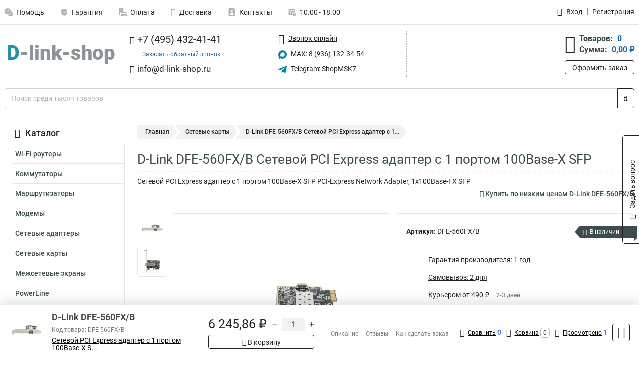

--- FILE ---
content_type: text/html; charset=UTF-8
request_url: https://www.d-link-shop.ru/product/d-link-dfe-560fxb/69155
body_size: 22471
content:
<!DOCTYPE html><html
class="no-js" lang="ru-RU"><head><meta
charset="UTF-8"><title>D-Link DFE-560FX/B</title><link
rel="apple-touch-icon" sizes="180x180" href="/thumbs/resize/180x180/uploads/settings/24847613763b4308869acc.png"><link
rel="icon" type="image/png" sizes="32x32" href="/thumbs/resize/32x32/uploads/settings/24847613763b4308869acc.png"><link
rel="icon" type="image/png" sizes="16x16" href="/thumbs/resize/16x16/uploads/settings/24847613763b4308869acc.png"><link
rel="shortcut icon" href="/favicon.ico?v=4136981322"><link
rel="manifest" href="/manifest.json?v=4136981322"><meta
name="msapplication-config" content="/browserconfig.xml?v=4136981322"><meta
name="theme-color" content="#ffffff"><meta
name="description" content="Сетевой PCI Express адаптер с 1 портом 100Base-X SFP PCI-Express Network Adapter, 1x100Base-FX SFP"><meta
name="viewport" content="width=device-width, initial-scale=1.0"><meta
http-equiv="X-UA-Compatible" content="IE=edge"><meta
name="google-site-verification" content="ZPY3QUHz8j7woAUjuZxM6-_C4d-vo1JVH_J-7HtRQJE" /><meta
name='yandex-verification' content='6949dc16214ea307' /><meta
name="csrf-param" content="_csrf-frontend"><meta
name="csrf-token" content="QSJq10s1Lto4ilpV98hkIj-gFIaVZ7mT689PREnXhc0yeg_6L29xt23tCxu5oAxUePA50voJwNG8iRADArzDgA=="><link
href="https://www.d-link-shop.ru/product/d-link-dfe-560fxb/69155" rel="canonical"><link
href="/css/variables.css?v=1727858156" rel="stylesheet"><link
href="/resources/1ff527f500fea1828868e2eb7ea82422.css" rel="stylesheet"><link
href="/resources/32819e7403267afd12920c0da08fc0c5.css" rel="stylesheet"><style>@media screen and (min-width: 769px) { .mobile { display: none !important; } }</style> <script>var productId = 69155;
var categoryId = 130;
var minOrderSum = 1;
var productPrice = 6245.8575;
var productMinOrder = 1;
var pickupMapUid = "UyEpM5IgE929tmlltQhLgsXOQ52eGdub";
var pickupPointsLocations = [["55.70867300","37.47427300"]];
var isGuest = true;
var inputmask_8b2a4bfb = {"mask":"+7 (999) 999-99-99"};
var juliardi = [];
    function showErrorMinOrderSum() {
        $('#min-order-sum-dialog').modal('show');
    }
var s2options_6cc131ae = {"themeCss":".select2-container--bootstrap","sizeCss":"","doReset":true,"doToggle":false,"doOrder":false};
window.select2_7f1264da = {"theme":"bootstrap","width":"100%","placeholder":"Выберите пункт самовывоза","language":"ru-RU"};

    let yandexMapLoaded = false;
    function loadYandexMap() {
        if (!yandexMapLoaded) {
            yandexMapLoaded = true;
            let script = document.createElement('script');
            script.onload = function () {
                ymaps.ready(function () {
                    
                    let uid = 'UyEpM5IgE929tmlltQhLgsXOQ52eGdub';
                    yandexMap[uid] = [];
                    yandexMap[uid]['placemarks'] = [{"id":5,"city":"Москва","name":"ПВЗ-1","route":"На станции метро Славянский бульвар, последний вагон из центра, при выходе из вестибюля повернуть на право, далее до остановки Славянский Бульвар в сторону станции Матвеевская , авт 329 остановка Веерная ул., 641 остановка Нежинская ул.","address":"ул. веерная, дом 7 к.2, подъезд 2, офис 1 - правая дверь (Табличка офис1)","metro":"метро минская","latitude":"55.70867300","longitude":"37.47427300","working_mode":"Понедельник-пятница с 10:00 до 18:00"}];
                    yandexMap[uid]['selectButtonClass'] = 'btn-select-point';
                    yandexMap[uid]['selectPointInPopup'] = false;
                    yandexMap[uid]['map'] = new ymaps.Map('yandexMapUyEpM5IgE929tmlltQhLgsXOQ52eGdub', {
                        zoom: 4,
                        center: [55.742154, 37.718250],
                        controls: []
                    });
                    
                    // Добавляем метки на карту
                    for (let point of yandexMap[uid]['placemarks']) {
                        addPlaceMarkToYandexMap(uid, point);
                    }
                    
                    // Привязываем обработчики нажатия на кнопки под картой
                    $('.' + yandexMap[uid]['selectButtonClass']).on('click', function() {
                        let pointId = $(this).data('id');
                        setCenterMapByPointId(uid, pointId);
                    });
                    
                    if (typeof onMapLoaded !== 'undefined') {
                        onMapLoaded(uid);
                    }
                });
            };
            script.src = 'https://api-maps.yandex.ru/2.1/?lang=ru_ru&apikey=';
            document.head.appendChild(script);
        }
    }
var daDataToken = "ef2b71af0b4325941ef6af7f9631a366a4c16640";
var comparisonProductsIds = [];
var mapMarkUrl = "\/thumbs\/color\/0083A5\/img\/delivery\/mark.svg";</script></head><body
itemtype="https://schema.org/WebPage" itemscope><div
id="loader-overlay" class="loader-overlay"><div
class="loader"></div></div><header
class="page-header"><div
class="wrapper" id="accordion-menu"><nav
class="mobile navbar m-navbar navbar-light"><div
class="m-navbar__item">
<button
class="m-navbar-toggler-menu" type="button" data-toggle="collapse"
data-target="#navbarToggleMenu" aria-controls="navbarToggleMenu"
aria-expanded="false" aria-label="Каталог">
<span
class="navbar-toggler-icon m-navbar-toggler-menu-icon"></span>
</button></div><div
class="m-navbar__item m-navbar__logo">
<a
href="/" class="logo m-logo" aria-label="Перейти на главную страницу сайта">
<img
class="m-logo__image" title="Логотип" alt=""
src="/thumbs/resize/170x20/uploads/settings/112474642363b4308869848.png"/>
</a></div><div
class="m-navbar__item m-navbar__menu"><ul
class="mobile m-nav"><li
class="m-nav__item">
<a
class="m-nav__link" href="#navbarToggleContacts" data-toggle="collapse"
aria-expanded="false" aria-label="Контакты" role="button"
aria-controls="navbarToggleContacts">
<img
class="m-nav__link-icon2" title="Контакты" alt=""
src="/thumbs/color/0083A5/uploads/pages/icons/1884571839647b0bc95f444.svg"/>Контакты                                    </a></li><li
class="m-nav__item">
<a
class="m-nav__link" href="/login"
data-toggle="modal" data-target="#login-dialog">
<i
class="fa fa-user m-nav__link-icon"></i>Войти
</a></li><li
class="m-nav__item">
<a
class="m-nav__link" href="/cart" aria-label="Перейти в корзину">
<i
class="fa fa-shopping-basket m-nav__link-icon"></i>Корзина
</a></li></ul></div></nav><div
class="mobile collapse m-collapse" id="navbarToggleMenu" data-parent="#accordion-menu"><div
class="m-collapse__menu"><div
class="site-info m-site-info"><div
class="mobile site-info-block"><div
class="site-info-images"><div
class="site-info-brand">
<img
alt="" src="/thumbs/resize/160x100/uploads/settings/73601613063b92f7e96ba9.png"/></div><hr/><div
class="site-info-cert">
<img
alt="" src="/thumbs/plug/CCCCCC/707070/78x110.png"/></div></div><p
class="site-info-description">
Специализированный сайт по продукции <strong>D-Link</strong></p></div></div>
<button
type="button" class="btn btn-primary m-menu-collapse__btn-show-catalog"
data-toggle="collapse" aria-expanded="false" aria-label="Каталог товаров"
data-target="#navbarToggleCatalog" aria-controls="navbarToggleCatalog">
<img
src="" alt="" class="lazyload m-menu-collapse__btn-show-catalog-image"
data-src="/thumbs/color/FFFFFF/img/catalog.png"/>Каталог товаров
</button><ul
class="mobile m-nav m-nav_vertical"><li
class="m-nav__item m-nav__item_vertical">
<a
class="m-nav__link m-nav__link_vertical" href="/cart"
aria-label="Перейти в корзину">
<span
class="m-nav__link-icon-container">
<i
class="fa fa-shopping-basket m-nav__link-icon m-nav__link-icon_vertical"></i>
</span>
<span
class="m-nav__link-text_vertical">Корзина</span>
</a></li><li
class="m-nav__item m-nav__item_vertical">
<a
class="m-nav__link m-nav__link_vertical" href="/help">
<span
class="m-nav__link-icon-container">
<img
class="m-nav__link-icon2 m-nav__link-icon_vertical" title="Помощь" alt=""
src="/thumbs/color/0083A5/uploads/pages/icons/1996334187647b0b5ccce04.svg"/>
</span>
<span
class="m-nav__link-text_vertical">Помощь</span>
</a></li><li
class="m-nav__item m-nav__item_vertical">
<a
class="m-nav__link m-nav__link_vertical" href="/warranty">
<span
class="m-nav__link-icon-container">
<img
class="m-nav__link-icon2 m-nav__link-icon_vertical" title="Гарантия" alt=""
src="/thumbs/color/0083A5/uploads/pages/icons/1758731933647b0b820c703.svg"/>
</span>
<span
class="m-nav__link-text_vertical">Гарантия</span>
</a></li><li
class="m-nav__item m-nav__item_vertical">
<a
class="m-nav__link m-nav__link_vertical" href="/payment">
<span
class="m-nav__link-icon-container">
<img
class="m-nav__link-icon2 m-nav__link-icon_vertical" title="Оплата" alt=""
src="/thumbs/color/0083A5/uploads/pages/icons/1180068136647b0b8de3de5.svg"/>
</span>
<span
class="m-nav__link-text_vertical">Оплата</span>
</a></li><li
class="m-nav__item m-nav__item_vertical">
<a
class="m-nav__link m-nav__link_vertical" href="/delivery">
<span
class="m-nav__link-icon-container">
<i
class="fa fa-truck m-nav__link-icon m-nav__link-icon_vertical"></i>
</span>
<span
class="m-nav__link-text_vertical">Доставка</span>
</a></li><li
class="m-nav__item m-nav__item_vertical">
<a
class="m-nav__link m-nav__link_vertical" href="/contacts">
<span
class="m-nav__link-icon-container">
<img
class="m-nav__link-icon2 m-nav__link-icon_vertical" title="Контакты" alt=""
src="/thumbs/color/0083A5/uploads/pages/icons/1884571839647b0bc95f444.svg"/>
</span>
<span
class="m-nav__link-text_vertical">Контакты</span>
</a></li><li
class="m-nav__item m-nav__item_vertical">
<a
class="m-nav__link m-nav__link_vertical" href="/products/viewed"
aria-label="Перейти в просмотренные товары">
<span
class="m-nav__link-icon-container">
<i
class="fa fa-eye m-nav__link-icon m-nav__link-icon_vertical"></i>
</span>
<span
class="m-nav__link-text_vertical">Просмотрено</span>
</a></li><li
class="m-nav__item m-nav__item_vertical">
<a
class="m-nav__link m-nav__link_vertical" href="/login"
data-toggle="modal" data-target="#login-dialog">
<span
class="m-nav__link-icon-container">
<i
class="fa fa-user m-nav__link-icon m-nav__link-icon_vertical"></i>
</span>
<span
class="m-nav__link-text_vertical">Войти</span>
</a></li></ul></div><div
class="m-collapse__backdrop" data-toggle="collapse" aria-expanded="false"
data-target="#navbarToggleMenu" aria-controls="navbarToggleMenu"></div></div><div
class="mobile collapse m-collapse" id="navbarToggleContacts" data-parent="#accordion-menu"><div
class="collapse-control-wrapper"><div
class="collapse-control">
<button
class="collapse-control__button" type="button"
data-toggle="collapse" aria-label="Закрыть контакты" aria-expanded="false"
data-target="#navbarToggleContacts" aria-controls="navbarToggleContacts">
<img
src="" alt="" class="lazyload collapse-control__button-image"
data-src="/thumbs/color/101010/img/arrow_left.png"/>
<span
class="collapse-control__title">Контакты</span>
</button>
<button
class="collapse-control__button collapse-control__button-close" type="button"
data-toggle="collapse" aria-label="Закрыть контакты" aria-expanded="false"
data-target="#navbarToggleContacts" aria-controls="navbarToggleContacts">
<img
src="" alt="" class="lazyload collapse-control__button-close-image"
data-src="/thumbs/color/101010/img/cross.png"/>
</button></div></div><div
class="m-collapse__contacts"><div
class="site-info m-site-info m-0"><div
class="mobile site-info-block"><div
class="site-info-images"><div
class="site-info-brand">
<img
alt="" src="/thumbs/resize/160x100/uploads/settings/73601613063b92f7e96ba9.png"/></div><hr/><div
class="site-info-cert">
<img
alt="" src="/thumbs/plug/CCCCCC/707070/78x110.png"/></div></div><p
class="site-info-description">
Специализированный сайт по продукции <strong>D-Link</strong></p></div><ul
class="mobile contacts-block"><li
class="nav-item">
<a
class="nav-link" href="tel:+74954324141">
<i
class="fa fa-phone"></i> +7 (495) 432-41-41            </a></li><li
class="nav-item nav-item-callback-link">
<a
class="callback-link" data-toggle="modal" data-target="#callback-dialog">Заказать обратный звонок</a></li><li
class="nav-item">
<a
class="nav-link" href="mailto:info@d-link-shop.ru">
<i
class="fa fa-envelope"></i> info@d-link-shop.ru        </a></li><li
class="nav-item">
<a
class="nav-link" href="#">
<img
src="/thumbs/color/0083A5/img/max.svg"
alt="" width="17" height="17"/>
MAX: 8 (936) 132-34-54            </a></li><li
class="nav-item">
<a
class="nav-link" href="https://t.me/ShopMSK7" target="_blank">
<img
src="/thumbs/color/0083A5/img/telegram.svg"
alt="" width="17" height="17"/>
Telegram: ShopMSK7        </a></li></ul></div></div><div
class="m-collapse__backdrop" data-toggle="collapse" aria-expanded="false"
data-target="#navbarToggleContacts" aria-controls="navbarToggleContacts"></div></div><div
class="mobile collapse m-collapse" id="navbarToggleCatalog" data-parent="#accordion-menu"><div
class="collapse-control-wrapper pb-0"><div
class="collapse-control">
<button
class="collapse-control__button" type="button"
data-toggle="collapse" aria-label="Закрыть каталог" aria-expanded="false"
data-target="#navbarToggleCatalog" aria-controls="navbarToggleCatalog">
<img
src="" alt="" class="lazyload collapse-control__button-image"
data-src="/thumbs/color/101010/img/arrow_left.png"/>
<span
class="collapse-control__title">Каталог товаров</span>
</button>
<button
class="collapse-control__button collapse-control__button-close" type="button"
data-toggle="collapse" aria-label="Закрыть каталог" aria-expanded="false"
data-target="#navbarToggleCatalog" aria-controls="navbarToggleCatalog">
<img
src="" alt="" class="lazyload collapse-control__button-close-image"
data-src="/thumbs/color/101010/img/cross.png"/>
</button></div></div><div
class="search-line"><form
class="search_form" role="search" method="get" action="/search"><div
class="input-group">
<input
class="form-control search-line__input" type="search" name="q"
value=""
autocomplete="off"
placeholder="Поиск среди тысяч товаров"/><div
class="input-group-append">
<button
class="btn btn-primary search-btn" type="submit" aria-label="Найти на сайте">
<i
class="fa fa-search"></i>
</button></div><div
class="search-line__dropdown-content"></div></div></form></div><div
class="m-collapse__catalog"><ul
class="mobile m-category-menu"><li
class="m-category-menu__item">
<a
class="m-category-menu__link" href="/category/wi-fi_routeri/131">Wi-Fi роутеры</a></li><li
class="m-category-menu__item">
<a
class="m-category-menu__link" href="/category/kommutatori/91">Коммутаторы</a></li><li
class="m-category-menu__item">
<a
class="m-category-menu__link" href="/category/marshrutizatori/122">Маршрутизаторы</a></li><li
class="m-category-menu__item">
<a
class="m-category-menu__link" href="/category/modemi/133">Модемы</a></li><li
class="m-category-menu__item">
<a
class="m-category-menu__link" href="/category/setevie_adapteri/115">Сетевые адаптеры</a></li><li
class="m-category-menu__item">
<a
class="m-category-menu__link" href="/category/setevie_karti/130">Сетевые карты</a></li><li
class="m-category-menu__item">
<a
class="m-category-menu__link" href="/category/megsetevie_ekrani/116">Межсетевые экраны</a></li><li
class="m-category-menu__item">
<a
class="m-category-menu__link" href="/category/powerline/127">PowerLine</a></li><li
class="m-category-menu__item">
<a
class="m-category-menu__link" href="/category/tochkidostupa1/111">Точки доступа</a></li><li
class="m-category-menu__item">
<a
class="m-category-menu__link" href="/category/voip_oborudovanie/103">VoIP оборудование</a></li><li
class="m-category-menu__item">
<a
class="m-category-menu__link" href="/category/videonablyudenie/90">Видеонаблюдение</a></li><li
class="m-category-menu__item">
<a
class="m-category-menu__link" href="/category/kontsentratori/129">Концентраторы</a></li><li
class="m-category-menu__item">
<a
class="m-category-menu__link" href="/category/mediakonverteri/99">Медиаконвертеры</a></li><li
class="m-category-menu__item">
<a
class="m-category-menu__link" href="/category/nas-serveri/121">NAS-серверы</a></li><li
class="m-category-menu__item">
<a
class="m-category-menu__link" href="/category/kvm_pereklyuchateli/120">KVM переключатели</a></li><li
class="m-category-menu__item">
<a
class="m-category-menu__link" href="/category/transiveri/98">Трансиверы</a></li><li
class="m-category-menu__item">
<a
class="m-category-menu__link" href="/category/xdsl/132">xDSL </a></li><li
class="m-category-menu__item">
<a
class="m-category-menu__link" href="/category/istochniki_pitaniya/135">Источники питания</a></li><li
class="m-category-menu__item">
<a
class="m-category-menu__link" href="/category/antenni/136">Антенны </a></li><li
class="m-category-menu__item">
<a
class="m-category-menu__link" href="/category/povtoriteli_wi_fi/137">Повторители wi fi</a></li><li
class="m-category-menu__item">
<a
class="m-category-menu__link" href="/category/litsenzii_na_po/138">Лицензии на ПО</a></li><li
class="m-category-menu__item">
<a
class="m-category-menu__link" href="/category/usb_razvetviteli/139">USB разветвители</a></li><li
class="m-category-menu__item">
<a
class="m-category-menu__link" href="/category/mediapleeri/140">Медиаплееры</a></li><li
class="m-category-menu__item">
<a
class="m-category-menu__link" href="/category/gpon/141">GPON</a></li></ul></div><div
class="m-collapse__backdrop" data-toggle="collapse" aria-expanded="false"
data-target="#navbarToggleCatalog" aria-controls="navbarToggleCatalog"></div></div><nav
class="desktop page-menu"><ul
class="nav"><li
class="nav-item">
<a
class="nav-link" href="/help">
<img
class="nav-item__icon" title="Помощь" alt=""
src="/thumbs/color/B3B3B3/uploads/pages/icons/1996334187647b0b5ccce04.svg"/>
<img
class="nav-item__icon-hover" title="Помощь" alt=""
src="/thumbs/color/0083A5/uploads/pages/icons/1996334187647b0b5ccce04.svg"/>
Помощь                    </a></li><li
class="nav-item">
<a
class="nav-link" href="/warranty">
<img
class="nav-item__icon" title="Гарантия" alt=""
src="/thumbs/color/B3B3B3/uploads/pages/icons/1758731933647b0b820c703.svg"/>
<img
class="nav-item__icon-hover" title="Гарантия" alt=""
src="/thumbs/color/0083A5/uploads/pages/icons/1758731933647b0b820c703.svg"/>
Гарантия                    </a></li><li
class="nav-item">
<a
class="nav-link" href="/payment">
<img
class="nav-item__icon" title="Оплата" alt=""
src="/thumbs/color/B3B3B3/uploads/pages/icons/1180068136647b0b8de3de5.svg"/>
<img
class="nav-item__icon-hover" title="Оплата" alt=""
src="/thumbs/color/0083A5/uploads/pages/icons/1180068136647b0b8de3de5.svg"/>
Оплата                    </a></li><li
class="nav-item">
<a
class="nav-link" href="/delivery">
<i
class="fa fa-truck"></i>
Доставка                    </a></li><li
class="nav-item">
<a
class="nav-link" href="/contacts">
<img
class="nav-item__icon" title="Контакты" alt=""
src="/thumbs/color/B3B3B3/uploads/pages/icons/1884571839647b0bc95f444.svg"/>
<img
class="nav-item__icon-hover" title="Контакты" alt=""
src="/thumbs/color/0083A5/uploads/pages/icons/1884571839647b0bc95f444.svg"/>
Контакты                    </a></li><li
class="nav-item">
<a
class="nav-link">
<img
src="/thumbs/color/B3B3B3/img/time.svg"
class="nav-item__icon" title="Часы работы"
alt=""/>
<img
src="/thumbs/color/0083A5/img/time.svg"
class="nav-item__icon-hover" title="Часы работы"
alt=""/>
10.00 - 18.00            </a></li></ul></nav><ul
class="desktop user-menu"><li
class="nav-item">
<a
class="nav-link" href="/login" data-toggle="modal" data-target="#login-dialog">
<i
class="fa fa-user"></i> <span>Вход</span>
</a></li><li
class="nav-item">
<a
class="nav-link" href="/signup"><span>Регистрация</span></a></li></ul><dialog
id="login-dialog" class="modal-custom">
<button
class="dialog-close-btn" data-dismiss="modal" type="button">
<img
src="/img/cross.svg" alt=""/>
</button><div
class="dialog-title">Вход</div><div
class="dialog-sub-title">Если у Вас есть зарегистрированный аккаунт,<br> пожалуйста авторизуйтесь</div><form
id="w2" action="/login" method="post">
<input
type="hidden" name="_csrf-frontend" value="QSJq10s1Lto4ilpV98hkIj-gFIaVZ7mT689PREnXhc0yeg_6L29xt23tCxu5oAxUePA50voJwNG8iRADArzDgA=="><div
class="form-group"><div
class="form-group field-loginformmodal-email required">
<label
class="required-label" for="loginformmodal-email">Электронная почта</label>
<input
type="text" id="loginformmodal-email" class="form-control" name="LoginFormModal[email]" aria-required="true"><div
class="help-block"></div></div></div><div
class="form-group"><div
class="form-group field-loginformmodal-password required">
<label
class="required-label" for="loginformmodal-password">Пароль</label>
<input
type="password" id="loginformmodal-password" class="form-control" name="LoginFormModal[password]" aria-required="true"><div
class="help-block"></div></div></div><div
class="form-group">
<button
type="submit" class="btn btn-primary btn-block">Войти</button></div><div
class="form-group">
<a
class="btn btn-default btn-block" data-dismiss="modal" data-toggle="modal"
data-target="#password-recovery-dialog">Забыли пароль?</a></div></form></dialog><dialog
id="password-recovery-dialog" class="modal-custom">
<button
class="dialog-close-btn" data-dismiss="modal" type="button">
<img
src="/img/cross.svg" alt=""/>
</button><div
class="dialog-title">Восстановление пароля</div><div
class="dialog-sub-title">Ссылка на страницу изменения пароля будет отправлена на адрес Вашей электронной
почты.</div><form
id="w3" class="required-asterisk" action="/request-password-reset" method="post">
<input
type="hidden" name="_csrf-frontend" value="QSJq10s1Lto4ilpV98hkIj-gFIaVZ7mT689PREnXhc0yeg_6L29xt23tCxu5oAxUePA50voJwNG8iRADArzDgA=="><div
class="form-group"><div
class="form-group field-passwordresetrequestform-email required">
<label
class="control-label" for="passwordresetrequestform-email">Электронная почта</label>
<input
type="text" id="passwordresetrequestform-email" class="form-control" name="PasswordResetRequestForm[email]" aria-required="true"><div
class="help-block"></div></div></div><div
class="form-group">
<button
type="submit" class="btn btn-primary btn-block">Отправить</button></div><div
class="form-group">
<a
class="btn btn-default btn-block"
data-toggle="modal"
data-target="#login-dialog"
data-dismiss="modal">Вернуться на форму авторизации</a></div></form></dialog></div><hr/><div
class="desktop shop-info">
<a
href="/" class="logo" aria-label="Перейти на главную страницу сайта">
<img
class="lazyload" title="Логотип" alt="" src=""
data-src="/thumbs/resize/230x60/uploads/settings/112474642363b4308869848.png"/>
</a><ul
class="contacts-block"><li
class="nav-item">
<a
class="nav-link" href="tel:+74954324141">
<i
class="fa fa-phone"></i> +7 (495) 432-41-41                    </a></li><li
class="nav-item">
<a
class="callback-link" data-toggle="modal" data-target="#callback-dialog">Заказать обратный звонок</a></li><li
class="nav-item">
<a
class="nav-link nav-link__email" href="mailto:info@d-link-shop.ru">
<i
class="fa fa-envelope"></i> <span>info@d-link-shop.ru</span>
</a></li></ul><ul
class="online-block"><li
class="nav-item">
<a
class="nav-link skype-link" href="skype:help-shop">
<i
class="fa fa-skype"></i> <span>Звонок онлайн</span>
</a></li><li
class="nav-item">
<a
class="nav-link" href="#">
<img
src="/thumbs/color/0083A5/img/max.svg"
alt="" width="17" height="17"/>
MAX: 8 (936) 132-34-54                    </a></li><li
class="nav-item">
<a
class="nav-link" href="https://t.me/ShopMSK7" target="_blank">
<img
src="/thumbs/color/0083A5/img/telegram.svg"
alt="" width="17" height="17"/>
Telegram: ShopMSK7                </a></li></ul><div
class="cart-widget"><div
class="cart-widget-header">
<a
class="cart-icon-link" href="/cart" aria-label="Перейти в корзину">
<i
class="fa fa-shopping-basket"></i>
</a><div
class="cart-widget-column"><div
class="cart-widget-row">
<span
class="cart-widget-title">Товаров:</span>
<span
class="cart-widget-value">0</span></div><div
class="cart-widget-row">
<span
class="cart-widget-title">Сумма:</span>
<span
class="cart-widget-value"
id="cart-total-sum">0,00 ₽</span></div></div></div>
<a
href="/cart" class="btn btn-primary cart-btn">Оформить заказ</a></div></div><div
class="search-line"><form
class="search_form" role="search" method="get" action="/search"><div
class="input-group">
<input
class="form-control search-line__input" type="search" name="q"
value="" autocomplete="off"
placeholder="Поиск среди тысяч товаров"/><div
class="input-group-append">
<button
class="btn btn-primary search-btn" type="submit" aria-label="Найти на сайте">
<i
class="fa fa-search"></i>
</button></div><div
class="search-line__dropdown-content"></div></div></form></div></header><div
class="container"><div
class="row"><aside
class="desktop sidebar"><style>.category-popup-sub-menu {
        position: absolute;
        right: -1029px;
        width: 1029px;
        z-index: 999;
        display: none;
        background-color: whitesmoke;
        border: 2px solid rgb(235, 235, 232);
    }

    .category-popup-sub-menu_main {
        top: -7px;
    }

    .category-popup-sub-menu_sub {
        margin-top: -24px;
    }

    .category-popup-sub-menu a {
        color: #3d4c4d;
        font-weight: 700;
        font-size: 14px;
    }

    .category-popup-sub-menu__inner {
        flex-wrap: wrap;
        display: flex;
        padding: 10px 10px;
    }

    .subcategory-li:hover > .category-popup-sub-menu,
    .category-item__inner:hover > .category-popup-sub-menu {
        display: block;
    }

    .category-popup-sub-menu__link-wrapper {
        margin-bottom: 5px;
        margin-right: 10px;
        margin-left: 10px;
        border-bottom: 1px solid rgb(235, 235, 232);
    }

    .category-popup-sub-menu__item {
        width: 20%;
    }

    .category-menu .category-menu-nav .subcategory .subcategory-link {
        padding: 3px 5px;
        width: 100%;
        display: block;
    }</style><div
class="category-menu"><div
class="category-menu-title"><i
class="fa fa-bars"></i>Каталог</div><ul
class="category-menu-nav"><div
class="category-item" style="position: relative"><div
class="category-item__inner"><a
class="category-link "
href="/category/wi-fi_routeri/131">Wi-Fi роутеры</a></div></div><div
class="category-item" style="position: relative"><div
class="category-item__inner"><a
class="category-link "
href="/category/kommutatori/91">Коммутаторы</a></div></div><div
class="category-item" style="position: relative"><div
class="category-item__inner"><a
class="category-link "
href="/category/marshrutizatori/122">Маршрутизаторы</a></div></div><div
class="category-item" style="position: relative"><div
class="category-item__inner"><a
class="category-link "
href="/category/modemi/133">Модемы</a></div></div><div
class="category-item" style="position: relative"><div
class="category-item__inner"><a
class="category-link "
href="/category/setevie_adapteri/115">Сетевые адаптеры</a></div></div><div
class="category-item" style="position: relative"><div
class="category-item__inner"><a
class="category-link "
href="/category/setevie_karti/130">Сетевые карты</a></div></div><div
class="category-item" style="position: relative"><div
class="category-item__inner"><a
class="category-link "
href="/category/megsetevie_ekrani/116">Межсетевые экраны</a></div></div><div
class="category-item" style="position: relative"><div
class="category-item__inner"><a
class="category-link "
href="/category/powerline/127">PowerLine</a></div></div><div
class="category-item" style="position: relative"><div
class="category-item__inner"><a
class="category-link "
href="/category/tochkidostupa1/111">Точки доступа</a></div></div><div
class="category-item" style="position: relative"><div
class="category-item__inner"><a
class="category-link "
href="/category/voip_oborudovanie/103">VoIP оборудование</a><div
class="category-popup-sub-menu category-popup-sub-menu_main"><div
class="category-popup-sub-menu__inner"><div
class="category-popup-sub-menu__item"><div
class="category-popup-sub-menu__link-wrapper">
<a
class="subcategory-link"
href="/category/voip_shlyuzi/105">VoIP шлюзы</a></div><div
class="category-popup-sub-menu__link-wrapper">
<a
class="subcategory-link"
href="/category/telefoni/104">Телефоны</a></div></div></div></div></div></div><div
class="category-item" style="position: relative"><div
class="category-item__inner"><a
class="category-link "
href="/category/videonablyudenie/90">Видеонаблюдение</a><div
class="category-popup-sub-menu category-popup-sub-menu_main"><div
class="category-popup-sub-menu__inner"><div
class="category-popup-sub-menu__item"><div
class="category-popup-sub-menu__link-wrapper">
<a
class="subcategory-link"
href="/category/video_servera/101">Видео сервера</a></div><div
class="category-popup-sub-menu__link-wrapper">
<a
class="subcategory-link"
href="/category/kameri_ip/100">Камеры IP</a></div></div></div></div></div></div><div
class="category-item" style="position: relative"><div
class="category-item__inner"><a
class="category-link "
href="/category/kontsentratori/129">Концентраторы</a></div></div><div
class="category-item" style="position: relative"><div
class="category-item__inner"><a
class="category-link "
href="/category/mediakonverteri/99">Медиаконвертеры</a></div></div><div
class="category-item" style="position: relative"><div
class="category-item__inner"><a
class="category-link "
href="/category/nas-serveri/121">NAS-серверы</a></div></div><div
class="category-item" style="position: relative"><div
class="category-item__inner"><a
class="category-link "
href="/category/kvm_pereklyuchateli/120">KVM переключатели</a></div></div><div
class="category-item" style="position: relative"><div
class="category-item__inner"><a
class="category-link "
href="/category/transiveri/98">Трансиверы</a></div></div><div
class="category-item" style="position: relative"><div
class="category-item__inner"><a
class="category-link "
href="/category/xdsl/132">xDSL </a></div></div><div
class="category-item" style="position: relative"><div
class="category-item__inner"><a
class="category-link "
href="/category/istochniki_pitaniya/135">Источники питания</a></div></div><div
class="category-item" style="position: relative"><div
class="category-item__inner"><a
class="category-link "
href="/category/antenni/136">Антенны </a></div></div><div
class="category-item" style="position: relative"><div
class="category-item__inner"><a
class="category-link "
href="/category/povtoriteli_wi_fi/137">Повторители wi fi</a></div></div><div
class="category-item" style="position: relative"><div
class="category-item__inner"><a
class="category-link "
href="/category/litsenzii_na_po/138">Лицензии на ПО</a></div></div><div
class="category-item" style="position: relative"><div
class="category-item__inner"><a
class="category-link "
href="/category/usb_razvetviteli/139">USB разветвители</a></div></div><div
class="category-item" style="position: relative"><div
class="category-item__inner"><a
class="category-link "
href="/category/mediapleeri/140">Медиаплееры</a></div></div><div
class="category-item" style="position: relative"><div
class="category-item__inner"><a
class="category-link "
href="/category/gpon/141">GPON</a></div></div></ul></div></aside><main
class="main"><div
class="row"><div
class="desktop breadcrumb"><a
class="breadcrumb-item" href="/">Главная</a><a
class="breadcrumb-item" href="/category/setevie_karti/130">Сетевые карты</a><span
class="breadcrumb-item active" aria-current="page">D-Link DFE-560FX/B Сетевой PCI Express адаптер с 1...</span></div><div
class="mobile breadcrumb"><a
class="m-breadcrumb-back" href="javascript:history.back()"></a><div
class="m-breadcrumbs"><a
class="m-breadcrumb-item" href="/category/setevie_karti/130">Сетевые карты</a><span
class="m-breadcrumb-item" aria-current="page">D-Link DFE-560FX/B</span></div></div><div
class="banners-group"><div
class="banners-group__inner"></div></div><div
class="content"> <script id="productItemTemplate" type="text/x-jsrender"><div class="product-accordion-menu">
        <div class="img_wrap">
            <a href="{{:url}}"><img src="{{:image}}" alt=""></a>
        </div>
        <div class="text_wrap">
            <div class="product-accordion-menu__header-text"><a href="{{:url}}">{{:name}}</a></div>
            <p>{{:description}}</p>
        </div>
        <div class="price">{{:price}}</div>
    </div></script> <script id="reviewItemTemplate" type="text/x-jsrender"><div class="products-reviews__body-item" itemprop="review" itemscope itemtype="https://schema.org/Review">
    <meta itemprop="datePublished" content="{{:created_at}}">
    <div itemprop="author" itemscope itemtype="https://schema.org/Person">
        <meta itemprop="name" content="{{:name}}">
    </div>
    <div class="products-reviews__body-item-main-header-brief">
        <div class="products-reviews__body-item-person-brief">{{:name}}</div>
        <div class="products-reviews__body-item-rating-brief">
            <div itemprop="reviewRating" itemscope itemtype="https://schema.org/Rating">
                <meta itemprop="ratingValue" content="{{:product_score}}">
            </div>
            {{:product_score_stars}}            <div class="like_wrap">
                <div class="like_item">
                    <div class="icon_wrap">
                        <img class="lazyload review-useful-button" data-review-id="{{:id}}" alt=""
                             data-src="/img/like.png" src="">
                    </div>
                    <span class="review-useful-text">{{:useful_score}}</span>
                </div>
                <div class="like_item">
                    <div class="icon_wrap">
                        <img class="lazyload review-useless-button" data-review-id="{{:id}}" alt=""
                             data-src="/img/dislike.png" src="">
                    </div>
                    <span class="review-useless-text">{{:useless_score}}</span>
                </div>
            </div>
        </div>
    </div>
    <div class="products-reviews__body-item-header">Достоинства</div>
    <p>{{:advantages}}</p>
    <div class="products-reviews__body-item-header">Недостатки</div>
    <p>{{:disadvantages}}</p>
    <div class="products-reviews__body-item-comment">
        <div class="products-reviews__body-item-header">Комментарий</div>
        <meta itemprop="reviewBody" content="{{:comment}}">
        <p>{{:comment_divided}}</p>
    </div>
</div></script> <div
itemscope itemtype="https://schema.org/Product" class="w-100"><meta
itemprop="image" content="https://www.d-link-shop.ru/uploads/products/65933330565bed7d3b0cb5.jpg"/><div
itemprop="brand" itemtype="https://schema.org/Brand" itemscope><meta
itemprop="name" content="D-Link" /></div><div
class="product" id="product-page"><h1 class="desktop product-name"
itemprop="name">D-Link DFE-560FX/B Сетевой PCI Express адаптер с 1 портом 100Base-X SFP</h1><div
class="mobile product-name m-product-name">D-Link DFE-560FX/B</div><div
class="desktop product-full-name" itemprop="description"><p>Сетевой PCI Express адаптер с 1 портом 100Base-X SFP PCI-Express Network Adapter, 1x100Base-FX SFP</p>
<span
class="product-by-link">
<i
class="fa fa-comment"></i> Купить по низким ценам D-Link DFE-560FX/B            </span></div><div
class="product-info"><div
class="product-item"><div
class="desktop product-thumbs-container"><div
class="owl-thumbs_product" data-slider-id="1">
<button
class="owl-thumb-item_product active" aria-label="Показать фото">
<img
class="lazyload" alt="" src=""
data-src="/thumbs/resize/x50/uploads/products/65933330565bed7d3b0cb5.jpg">
</button>
<button
class="owl-thumb-item_product" aria-label="Показать фото">
<img
class="lazyload" alt="" src=""
data-src="/thumbs/resize/x50/uploads/products/81872587065bed7d48ba99.jpg">
</button></div></div><div
class="product-slider-container"><div
class="product-slider owl-carousel" data-slider-id="1" id="productSlider"><div
class="product-view-slide" data-toggle="modal" data-target="#productDetailsDialog">
<img
class="lazyload" alt="Фотография товара 'D-Link DFE-560FX/B Сетевой PCI Express адаптер с 1 портом 100Base-X SFP'" src=""
data-src="/thumbs/resize/380x425/uploads/products/65933330565bed7d3b0cb5.jpg"></div><div
class="product-view-slide" data-toggle="modal" data-target="#productDetailsDialog">
<img
class="lazyload" alt="" src=""
data-src="/thumbs/resize/380x425/uploads/products/81872587065bed7d48ba99.jpg"></div></div></div></div><form
class="product-form" method="post" action="/cart/add">
<input
type="hidden" name="_csrf-frontend" value="QSJq10s1Lto4ilpV98hkIj-gFIaVZ7mT689PREnXhc0yeg_6L29xt23tCxu5oAxUePA50voJwNG8iRADArzDgA==">                <input
type="hidden" value="69155" name="id"><div
class="product-form-header"><div
class="product-articul">Артикул: <span
itemprop="sku">DFE-560FX/B</span></div><div
class="product-stock-status">
<span
class="product-stock-status-title">
<i
class="fa fa-check"></i>В наличии                        </span>
<span
class="product-stock-status-text">
</span></div></div><ul
class="product-features"><li>
<i
class="icons icon-warranty"></i>
<a
class="product-feature product-feature-link"
data-toggle="modal" data-target="#guaranteeDialog">
Гарантия производителя: 1 год                            </a></li><li>
<i
class="icons icon-map-marker"></i>
<span
class="product-feature product-feature-link"
data-toggle="modal" data-target="#pickupDeliveryDialog">
Самовывоз: 2 дня                            </span></li><li>
<i
class="icons icon-truck"></i>
<span
class="product-feature product-feature-link"
data-toggle="modal" data-target="#regularDeliveryDialog">
Курьером от 490 ₽                            </span>
<span
class="product-feature-description">2-3 дней</span></li><li>
<i
class="icons icon-truck-time"></i>
<a
class="product-feature product-feature-link"
data-toggle="modal" data-target="#expressDeliveryDialog">
Срочная доставка:
</a>
<span
class="product-feature-description">1 день</span></li></ul><div
class="product-prices-block"><div
class="product-prices" itemprop="offers" itemscope itemtype="https://schema.org/Offer">
<span
class="product-old-price">
9 618,03 ₽                                    </span>
<span
class="product-discount">Скидка 35%</span>
<span
class="product-price">
6 245,86 ₽                                </span>
<span
class="product-package">
Цена за 1 шт.                                                                    </span><meta
itemprop="price" content="6245.8575"><meta
itemprop="priceCurrency" content="RUB"><meta
itemprop="priceValidUntil" content="2033-12-31" /><link
itemprop="availability" href="https://schema.org/InStock"></div><ul
class="product-price-conditions"><li
class="product-price-condition"><div
class="product-price-condition__name">
От 15 шт:</div><div
class="product-price-condition__prices"><div
class="product-price-condition__old-price">
6 245,86 ₽</div><div
class="product-price-condition__price">
6 245,86 ₽</div></div></li><li
class="product-price-condition"><div
class="product-price-condition__name">
От 30 шт:</div><div
class="product-price-condition__prices"><div
class="product-price-condition__old-price">
6 245,86 ₽</div><div
class="product-price-condition__price">
6 245,86 ₽</div></div></li></ul></div><div
class="product-buttons">
<button
type="button" class="btn btn-default fast-order-btn" data-toggle="modal"
data-target="#fast-order-dialog">Быстрый заказ
</button>
<button
type="submit" class="btn btn-primary add-to-cart-btn">В корзину</button></div></form></div><h2 class="product-block-title" id="product-block-title">Описание D-Link DFE-560FX/B</h2><div
class="product-description wysiwyg"><p
style="text-align:justify"><span
style="font-size:12px"><span
style="font-family:Roboto,sans-serif">Сетевой адаптер Fast Ethernet для шины PCI Express D-Link DFE-560FX/B предназначен для подключения к серверам. Основным преимуществом адаптера DFE-560FX/B является сменный интерфейс с возможностью &laquo;горячей замены&raquo;, позволяющий использовать различные сценарии построения сетевой инфраструктуры и обеспечить заданную дальность передачи от 2 км до 20 км (в зависимости от установленного SFP-трансивера). DFE-560FX/B поддерживает скорость передачи данных до 200 Мбит/с по волоконно-оптическому кабелю в полнодуплексном режиме.</span></span></p><p
style="text-align:justify">&nbsp;</p><p
style="text-align:justify"><span
style="font-size:12px"><span
style="font-family:Roboto,sans-serif"><strong>Поддержка VLAN на основе меток 802.1Q</strong></span></span></p><p
style="text-align:justify"><span
style="font-size:12px"><span
style="font-family:Roboto,sans-serif">Сетевой адаптер DFE-560FX/B поддерживает встроенную фильтрацию тегированных Ethernet- кадров VLAN 802.1Q, что позволяет создать несколько подсетей для каждого сервера и изолировать устройства внутри каждой VLAN от остальной части сети для повышения безопасности и управления трафиком.</span></span></p><p
style="text-align:justify">&nbsp;</p><p
style="text-align:justify"><span
style="font-size:12px"><span
style="font-family:Roboto,sans-serif"><strong>Расширенные функции</strong></span></span></p><p
style="text-align:justify"><span
style="font-size:12px"><span
style="font-family:Roboto,sans-serif">Благодаря функции управления потоком 802.3x, DFE-560FX/B может легко взаимодействовать с имеющимся сетевым оборудованием. Также DFE-560FX/B поддерживает функцию приоритизации трафика 802.1p.</span></span></p><h4 style="text-align:justify"><span
style="font-size:12px"><span
style="font-family:Roboto,sans-serif">Характеристики</span></span></h4><div
class="product-description__table-wrapper"><table
border="1" cellpadding="1" cellspacing="1"><tbody><tr><td
colspan="2"><p
style="text-align:justify"><span
style="font-size:12px"><span
style="font-family:Roboto,sans-serif"><strong>Аппаратное обеспечение</strong></span></span></p></td></tr><tr><td><p
style="text-align:justify"><span
style="font-size:12px"><span
style="font-family:Roboto,sans-serif"><strong>Чипсет</strong></span></span></p></td><td><p
style="text-align:justify"><span
style="font-size:12px"><span
style="font-family:Roboto,sans-serif">&bull; RTL8106E</span></span></p><p
style="text-align:justify"><span
style="font-size:12px"><span
style="font-family:Roboto,sans-serif">&bull; IP102GA</span></span></p></td></tr><tr><td><p
style="text-align:justify"><span
style="font-size:12px"><span
style="font-family:Roboto,sans-serif"><strong>Интерфейсы</strong></span></span></p></td><td><p
style="text-align:justify"><span
style="font-size:12px"><span
style="font-family:Roboto,sans-serif">&bull; 1 порт 100Base-X SFP</span></span></p></td></tr><tr><td><p
style="text-align:justify"><span
style="font-size:12px"><span
style="font-family:Roboto,sans-serif"><strong>Слот установки</strong></span></span></p></td><td><p
style="text-align:justify"><span
style="font-size:12px"><span
style="font-family:Roboto,sans-serif">&bull; PCI Express x1/x4/x8/x16</span></span></p></td></tr><tr><td><p
style="text-align:justify"><span
style="font-size:12px"><span
style="font-family:Roboto,sans-serif"><strong>Индикаторы</strong></span></span></p></td><td><p
style="text-align:justify"><span
style="font-size:12px"><span
style="font-family:Roboto,sans-serif">&bull; Activity</span></span></p></td></tr><tr><td
colspan="2"><p
style="text-align:justify"><span
style="font-size:12px"><span
style="font-family:Roboto,sans-serif"><strong>Функционал</strong></span></span></p></td></tr><tr><td><p
style="text-align:justify"><span
style="font-size:12px"><span
style="font-family:Roboto,sans-serif"><strong>Стандарты и функции</strong></span></span></p></td><td><p
style="text-align:justify"><span
style="font-size:12px"><span
style="font-family:Roboto,sans-serif">&bull; IEEE 802.3u 100Base-FX</span></span></p><p
style="text-align:justify"><span
style="font-size:12px"><span
style="font-family:Roboto,sans-serif">&bull; Управление потоком 802.3x</span></span></p><p
style="text-align:justify"><span
style="font-size:12px"><span
style="font-family:Roboto,sans-serif">&bull; Соответствие PCI Express 1.1</span></span></p><p
style="text-align:justify"><span
style="font-size:12px"><span
style="font-family:Roboto,sans-serif">&bull; Приоритизация трафика 802.1p</span></span></p><p
style="text-align:justify"><span
style="font-size:12px"><span
style="font-family:Roboto,sans-serif">&bull; Поддержка VLAN на основе меток 802.1Q</span></span></p></td></tr><tr><td><p
style="text-align:justify"><span
style="font-size:12px"><span
style="font-family:Roboto,sans-serif"><strong>Дуплексный режим</strong></span></span></p></td><td><p
style="text-align:justify"><span
style="font-size:12px"><span
style="font-family:Roboto,sans-serif">&bull; 200 Мбит/с (полный дуплекс)</span></span></p><p
style="text-align:justify"><span
style="font-size:12px"><span
style="font-family:Roboto,sans-serif">&bull; 100 Мбит/с (полудуплекс)</span></span></p></td></tr><tr><td><p
style="text-align:justify"><span
style="font-size:12px"><span
style="font-family:Roboto,sans-serif"><strong>Протокол</strong></span></span></p></td><td><p
style="text-align:justify"><span
style="font-size:12px"><span
style="font-family:Roboto,sans-serif">&bull; CSMA/CD</span></span></p></td></tr><tr><td><p
style="text-align:justify"><span
style="font-size:12px"><span
style="font-family:Roboto,sans-serif"><strong>Поддержка сетевых ОС</strong></span></span></p></td><td><p
style="text-align:justify"><span
style="font-size:12px"><span
style="font-family:Roboto,sans-serif">&bull; Microsoft Windows 7, 8.x, 10</span></span></p><p
style="text-align:justify"><span
style="font-size:12px"><span
style="font-family:Roboto,sans-serif">&bull; Microsoft Windows Server&nbsp; 2008 R2, 2012, 2016,&nbsp;2019</span></span></p><p
style="text-align:justify"><span
style="font-size:12px"><span
style="font-family:Roboto,sans-serif">&bull; Linux 2.6.x (до 4.x)</span></span></p></td></tr><tr><td
colspan="2"><p
style="text-align:justify"><span
style="font-size:12px"><span
style="font-family:Roboto,sans-serif"><strong>Физические параметры</strong></span></span></p></td></tr><tr><td><p
style="text-align:justify"><span
style="font-size:12px"><span
style="font-family:Roboto,sans-serif"><strong>Размеры&nbsp;</strong></span></span></p></td><td><p
style="text-align:justify"><span
style="font-size:12px"><span
style="font-family:Roboto,sans-serif">&bull; 74 x 55&nbsp;мм</span></span></p></td></tr><tr><td
style="text-align:justify"><span
style="font-size:12px"><span
style="font-family:Roboto,sans-serif"><strong>Размеры планки</strong></span></span></td><td
style="text-align:justify"><span
style="font-size:12px"><span
style="font-family:Roboto,sans-serif">&bull; 120 х 22 мм</span></span></td></tr><tr><td
style="text-align:justify"><span
style="font-size:12px"><span
style="font-family:Roboto,sans-serif"><strong>Вес</strong></span></span></td><td
style="text-align:justify"><span
style="font-size:12px"><span
style="font-family:Roboto,sans-serif">&bull; 38 г</span></span></td></tr><tr><td
colspan="2"><p
style="text-align:justify"><span
style="font-size:12px"><span
style="font-family:Roboto,sans-serif"><strong>Условия эксплуатации</strong></span></span></p></td></tr><tr><td><p
style="text-align:justify"><span
style="font-size:12px"><span
style="font-family:Roboto,sans-serif"><strong>Температура</strong></span></span></p></td><td><p
style="text-align:justify"><span
style="font-size:12px"><span
style="font-family:Roboto,sans-serif">&bull; Рабочая: от 0 до 50 &deg;C</span></span></p><p
style="text-align:justify"><span
style="font-size:12px"><span
style="font-family:Roboto,sans-serif">&bull; Хранения: от -25 до 70 &deg;C</span></span></p></td></tr><tr><td><p
style="text-align:justify"><span
style="font-size:12px"><span
style="font-family:Roboto,sans-serif"><strong>Влажность</strong></span></span></p></td><td><p
style="text-align:justify"><span
style="font-size:12px"><span
style="font-family:Roboto,sans-serif">&bull; От 20% до 80% без конденсата</span></span></p></td></tr><tr><td
colspan="2"><p
style="text-align:justify"><span
style="font-size:12px"><span
style="font-family:Roboto,sans-serif"><strong>Комплект поставки</strong></span></span></p></td></tr><tr><td
colspan="2"><p
style="text-align:justify"><span
style="font-size:12px"><span
style="font-family:Roboto,sans-serif">&bull; Сетевой адаптер DFE-560FX/B</span></span></p><p
style="text-align:justify"><span
style="font-size:12px"><span
style="font-family:Roboto,sans-serif">&bull; Низкопрофильное крепление</span></span></p><p
style="text-align:justify"><span
style="font-size:12px"><span
style="font-family:Roboto,sans-serif">&bull; Краткое руководство по установке</span></span></p></td></tr></tbody></table></div></div><h3 class="product-block-title">Технические характеристики D-Link DFE-560FX/B</h3><div
class="product-properties"><ul
class="desktop product-properties-list"><li
class="product-property" itemprop="additionalProperty" itemscope
itemtype="https://schema.org/PropertyValue">
<span
class="product-property-name"
itemprop="name">Ширина упаковки</span>
<span
class="product-property-value" itemprop="value">
10 см                                                                    </span></li><li
class="product-property" itemprop="additionalProperty" itemscope
itemtype="https://schema.org/PropertyValue">
<span
class="product-property-name"
itemprop="name">Высота упаковки</span>
<span
class="product-property-value" itemprop="value">
12 см                                                                    </span></li><li
class="product-property" itemprop="additionalProperty" itemscope
itemtype="https://schema.org/PropertyValue">
<span
class="product-property-name"
itemprop="name">Глубина упаковки</span>
<span
class="product-property-value" itemprop="value">
10 см                                                                    </span></li></ul><ul
class="desktop product-properties-list"><li
class="product-property" itemprop="additionalProperty" itemscope
itemtype="https://schema.org/PropertyValue">
<span
class="product-property-name"
itemprop="name">Объемный вес</span>
<span
class="product-property-value" itemprop="value">
0.24 кг                                                                    </span></li><li
class="product-property" itemprop="additionalProperty" itemscope
itemtype="https://schema.org/PropertyValue">
<span
class="product-property-name"
itemprop="name">Единица измерения</span>
<span
class="product-property-value" itemprop="value">
шт.                                                                    </span></li><li
class="product-property" itemprop="additionalProperty" itemscope
itemtype="https://schema.org/PropertyValue">
<span
class="product-property-name"
itemprop="name">Кратность поставки</span>
<span
class="product-property-value" itemprop="value">
1                                                                    </span></li></ul><ul
class="mobile product-properties-list"><li
class="product-property">
<span
class="product-property-name">Ширина упаковки</span>
<span
class="product-property-value">
10 см                                                            </span></li><li
class="product-property">
<span
class="product-property-name">Высота упаковки</span>
<span
class="product-property-value">
12 см                                                            </span></li><li
class="product-property">
<span
class="product-property-name">Глубина упаковки</span>
<span
class="product-property-value">
10 см                                                            </span></li><li
class="product-property">
<span
class="product-property-name">Объемный вес</span>
<span
class="product-property-value">
0.24 кг                                                            </span></li><li
class="product-property">
<span
class="product-property-name">Единица измерения</span>
<span
class="product-property-value">
шт.                                                            </span></li><li
class="product-property">
<span
class="product-property-name">Кратность поставки</span>
<span
class="product-property-value">
1                                                            </span></li></ul></div></div>
<dialog
id="fast-order-dialog" class="modal-custom">
<button
class="dialog-close-btn" data-dismiss="modal" type="button">
<img
src="/img/cross.svg" alt=""/>
</button><div
class="dialog-title">Заказ в один клик</div><div
class="dialog-sub-title">Мы позвоним Вам в ближайшее время</div><form
id="w0" class="fast-order-form" action="/checkout/fast" method="post" data-pjax="0">
<input
type="hidden" name="_csrf-frontend" value="QSJq10s1Lto4ilpV98hkIj-gFIaVZ7mT689PREnXhc0yeg_6L29xt23tCxu5oAxUePA50voJwNG8iRADArzDgA==">
<input
type="hidden" id="fastorderform-productid" name="FastOrderForm[productId]" value="69155"><div
class="form-group field-fastorderform-phone required">
<label
class="required-label" for="fastorderform-phone">Номер телефона</label>
<input
type="text" id="fastorderform-phone" class="form-control" name="FastOrderForm[phone]" placeholder="+7 (999) 999-99-99" aria-required="true" data-plugin-inputmask="inputmask_8b2a4bfb"><div
class="invalid-feedback"></div></div><div
class="form-group field-fastorderform-fio required">
<label
class="required-label" for="fastorderform-fio">ФИО</label>
<input
type="text" id="fastorderform-fio" class="form-control" name="FastOrderForm[fio]" placeholder="Иванов Иван Иванович" aria-required="true"><div
class="invalid-feedback"></div></div><div
class="form-group field-fastorderform-email required">
<label
class="required-label" for="fastorderform-email">E-mail</label>
<input
type="text" id="fastorderform-email" class="form-control" name="FastOrderForm[email]" placeholder="ivan.ivanov@mail.ru" aria-required="true"><div
class="invalid-feedback"></div></div><div
class="form-group field-fastorderform-comment">
<label
for="fastorderform-comment">Комментарий</label><textarea id="fastorderform-comment" class="form-control" name="FastOrderForm[comment]" placeholder="Также добавьте товар (название, код)"></textarea><div
class="invalid-feedback"></div></div><div
class="form-group field-fastorderform-signup"><div
class="custom-control custom-checkbox">
<input
type="hidden" name="FastOrderForm[signup]" value="0"><input
type="checkbox" id="fastorderform-signup" class="custom-control-input" name="FastOrderForm[signup]" value="1" checked>
<label
class="custom-control-label" for="fastorderform-signup">Я, настоящим даю свое согласие на регистрацию на сайте</label><div
class="invalid-feedback"></div></div></div><div
class="form-group field-fastorderform-captcha"><img
id="fastorderform-captcha-image" class="captcha__image" src="/captcha?v=696e0672158776.73818552" alt="captcha" title="Обновить"> <input
type="text" id="fastorderform-captcha" class="form-control captcha__input" name="FastOrderForm[captcha]" required="" aria-label="" placeholder="Введите слово с изображения русскими буквами"><div
class="invalid-feedback"></div></div>
<button
type="submit" class="btn btn-primary btn-block">Отправить</button></form></dialog>
<dialog
id="min-order-sum-dialog" class="modal-custom">
<button
class="dialog-close-btn" data-dismiss="modal" type="button">
<img
src="/img/cross.svg" alt=""/>
</button><div
class="dialog-sub-title">Несоответствие минимальной сумме заказ</div><p>Минимальная сумма заказа 1,00 ₽</p><p>Просьба увеличить заказ.</p>
<button
class="btn btn-primary" data-dismiss="modal">Продолжить</button>
</dialog><div
class="tags">
<a
class="tags__item" href="/tag/2_setevie_karti">2 сетевые карты</a><a
class="tags__item" href="/tag/setevaya_karta_router">Сетевая карта роутер</a><a
class="tags__item" href="/tag/3_setevih_karti">3 сетевых карты</a><a
class="tags__item" href="/tag/setevaya_karta">Сетевая карта</a><a
class="tags__item" href="/tag/besprovodnaya_usb_setevaya_karta">Беспроводная usb сетевая карта</a><a
class="tags__item" href="/tag/vtoraya_setevaya_karta">Вторая сетевая карта</a><a
class="tags__item" href="/tag/wifi_usb_setevie_karti">Wifi usb сетевые карты</a><a
class="tags__item" href="/tag/usb_lan_setevaya_karta">Usb lan сетевая карта</a><a
class="tags__item" href="/tag/usb_setevaya_karta">Usb сетевая карта</a><a
class="tags__item" href="/tag/horoshaya_setevaya_karta">Хорошая сетевая карта</a><a
class="tags__item" href="/tag/besprovodnaya_setevaya_karta">Беспроводная сетевая карта</a><a
class="tags__item" href="/tag/adapter_setevoy_karti_usb">Адаптер сетевой карты usb</a><a
class="tags__item" href="/tag/vneshnyaya_setevaya_karta">Внешняя сетевая карта</a><a
class="tags__item" href="/tag/karta_setevaya_10_100">Карта сетевая 10 100</a><a
class="tags__item" href="/tag/vindovs_10_setevaya_karta">Виндовс 10 сетевая карта</a><a
class="tags__item" href="/tag/adapter_setevaya_karta_wifi">Адаптер сетевая карта wifi</a><a
class="tags__item" href="/tag/besprovodnaya_setevaya_karta_wifi">Беспроводная сетевая карта wifi</a><a
class="tags__item" href="/tag/vneshnyaya_setevaya_karta_usb">Внешняя сетевая карта usb</a><a
class="tags__item" href="/tag/gigabitnaya_setevaya_karta">Гигабитная сетевая карта</a><a
class="tags__item" href="/tag/setevie_karti_windows">Сетевые карты windows</a><a
class="tags__item" href="/tag/setevaya_karta_dlya_kompyutera">Сетевая карта для компьютера</a><a
class="tags__item" href="/tag/setevaya_karta_kompa">Сетевая карта компа</a><a
class="tags__item" href="/tag/modeli_setevih_kart">Модели сетевых карт</a><a
class="tags__item" href="/tag/setevaya_karta_10_100_1000">Сетевая карта 10 100 1000</a><a
class="tags__item" href="/tag/setevie_internet_karti">Сетевые интернет карты</a><a
class="tags__item" href="/tag/setevaya_karta_gigabit_pci_e">Сетевая карта gigabit pci e</a><a
class="tags__item" href="/tag/opticheskaya_setevaya_karta">Оптическая сетевая карта</a><a
class="tags__item" href="/tag/setevaya_karta_100_mbit">Сетевая карта 100 мбит</a><a
class="tags__item" href="/tag/cetevaya_karta_100">Cетевая карта 100</a><a
class="tags__item" href="/tag/setevaya_karta_vindovs_7">Сетевая карта виндовс 7</a><a
class="tags__item" href="/tag/setevaa-karta-ethernet">Сетевая карта ethernet</a><a
class="tags__item" href="/tag/setevaa-karta-64">Сетевая карта 64</a><a
class="tags__item" href="/tag/setevye-karty-lan">Сетевые карты lan</a><a
class="tags__item" href="/tag/setevaa-karta-wifi">Сетевая карта wifi</a><a
class="tags__item" href="/tag/setevaa-karta-1000">Сетевая карта 1000</a><a
class="tags__item" href="/tag/setevaa-karta-pci-d-link">Сетевая карта</a><a
class="tags__item" href="/tag/setevaa-karta-wi-fi-usb">Сетевая карта wi fi usb</a><a
class="tags__item" href="/tag/setevaa-karta-wi-fi">Сетевая карта wi fi</a><a
class="tags__item" href="/tag/cetevaa-karta-pci-ethernet">Cетевая карта pci ethernet </a><a
class="tags__item" href="/tag/setevaa-karta-pci-e">Сетевая карта pci e</a><a
class="tags__item" href="/tag/tip-setevoj-karty-2">Тип сетевой карты</a><a
class="tags__item" href="/tag/setevye-karty-usb-ethernet">Сетевые карты usb ethernet</a><a
class="tags__item" href="/tag/setevaa-karta-gigabit-ethernet">Сетевая карта gigabit ethernet</a><a
class="tags__item" href="/tag/setevaa-karta-pci-express">Сетевая карта pci express</a><a
class="tags__item" href="/tag/setevaa-karta-win">Сетевая карта win</a><a
class="tags__item" href="/tag/setevaa-karta-rj45">Сетевая карта rj45</a><a
class="tags__item" href="/tag/setevaa-karta-ustrojstvo">Сетевая карта устройство</a><a
class="tags__item" href="/tag/setevaa-karta-windows">Сетевая карта windows</a><a
class="tags__item" href="/tag/setevaa-karta-vaj-faj">Сетевая карта вай фай </a><a
class="tags__item" href="/tag/setevaa-karta-dla-7">Сетевая карта для 7 </a><a
class="tags__item" href="/tag/setevaa-karta-windows-10">Сетевая карта windows 10</a><a
class="tags__item" href="/tag/setevaa-karta-vindovs">Сетевая карта виндовс </a><a
class="tags__item" href="/tag/setevaa-karta-na-materinskoj-plate">Сетевая карта на материнской плате</a><a
class="tags__item" href="/tag/setevaa-karta-1000-2">Сетевая карта 1000</a><a
class="tags__item" href="/tag/setevaa-karta-ustrojstvo-2">Сетевая карта устройство</a><a
class="tags__item" href="/tag/setevaa-karta-vindovs-7">Сетевая карта виндовс 7</a><a
class="tags__item" href="/tag/setevye-karty-lan-2">Сетевые карты lan</a><a
class="tags__item" href="/tag/setevaa-karta-wi-fi-3">Сетевая карта wi fi</a><a
class="tags__item" href="/tag/setevaa-karta-100">Сетевая карта 100</a><a
class="tags__item" href="/tag/setevaa-karta-pci-e-2">Сетевая карта pci e</a><a
class="tags__item" href="/tag/setevaa-karta-ethernet-2">Сетевая карта ethernet</a><a
class="tags__item" href="/tag/setevaa-karta-wifi-2">Сетевая карта wifi</a><a
class="tags__item" href="/tag/setevaa-karta-pci">Сетевая карта pci</a><a
class="tags__item" href="/tag/setevaa-karta-64-2">Сетевая карта 64</a></div><div
class="product-accordion-menu__block" data-accordion><div
class="product-accordion-menu__item"><div
class="product-accordion-menu__head" id="products-similar-head-button" data-type="similar"><div
class="product-accordion-menu__head-text">Похожие товары</div></div><div
class="product-accordion-menu__body"><div
class="product-accordion-menu__wrap" id="products-similar-container"></div><div
class="small-loader" id="products-similar-loader"><div
class="bar1"></div><div
class="bar2"></div><div
class="bar3"></div><div
class="bar4"></div><div
class="bar5"></div></div><p
id="products-similar-not-found-text" class="text-center mb-0 d-none">Похожие товары не найдены</p>
<button
class="show_more_btn" id="products-similar-button" data-page="1">
<i
class="fa fa-angle-down"></i>Показать больше
</button></div></div><div
id="products-analogue"><div
class="product-accordion-menu__item"><div
class="product-accordion-menu__head" id="products-analogue-price-head-button"
data-type="analogue-price"><div
class="product-accordion-menu__head-text">Аналоги по цене</div></div><div
class="product-accordion-menu__body"><div
class="product-accordion-menu__wrap" id="products-analogue-price-container"></div><div
class="small-loader" id="products-analogue-price-loader"><div
class="bar1"></div><div
class="bar2"></div><div
class="bar3"></div><div
class="bar4"></div><div
class="bar5"></div></div><p
id="products-analogue-price-not-found-text" class="text-center mb-0 d-none">
Аналоги по цене не найдены</p>
<button
class="show_more_btn" id="products-analogue-price-button" data-page="1">
<i
class="fa fa-angle-down"></i>Показать больше
</button></div></div></div></div><div
class="products-reviews" id="reviews"><div
class="products-reviews__head"><div
class="products-reviews__head-text"></div><div
class="products-reviews__head-inner">
<a
class="products-reviews__btn-write-review"
href="/review/create/69155">Написать отзыв</a><div
class="products-reviews__head-item"><div
class="products-reviews__head-item-header">Общая оценка товара:</div><div
class="products-reviews__head-rating" itemprop="aggregateRating"
itemscope itemtype="https://schema.org/AggregateRating"><meta
itemprop="worstRating" content="1"><meta
itemprop="bestRating" content="5">
<strong
itemprop="ratingValue">5</strong><div
class="star-rating"><div
class="star-rating__item star-rating__item_color_gray product_star-zj5W62N2VcRtOjU-Pr_GxEj_aHyqjJLm" data-id="1"></div><div
class="star-rating__item star-rating__item_color_gray product_star-zj5W62N2VcRtOjU-Pr_GxEj_aHyqjJLm" data-id="2"></div><div
class="star-rating__item star-rating__item_color_gray product_star-zj5W62N2VcRtOjU-Pr_GxEj_aHyqjJLm" data-id="3"></div><div
class="star-rating__item star-rating__item_color_gray product_star-zj5W62N2VcRtOjU-Pr_GxEj_aHyqjJLm" data-id="4"></div><div
class="star-rating__item star-rating__item_color_gray product_star-zj5W62N2VcRtOjU-Pr_GxEj_aHyqjJLm" data-id="5"></div></div><div
class="products-reviews__head-reviews-count" itemprop="reviewCount">
1</div></div></div></div></div><div
class="products-reviews__body"></div><div
class="small-loader products-reviews__loader"><div
class="bar1"></div><div
class="bar2"></div><div
class="bar3"></div><div
class="bar4"></div><div
class="bar5"></div></div></div><div
class="mobile site-info m-site-info"><div
class="mobile site-info-block site-info-block_header"><div
class="m-site-info-header">
Официальный поставщик компании <b>D-Link</b> в России</div><div
class="site-info-images"><div
class="site-info-brand">
<img
class="lazyload" alt="" src="" data-src="/thumbs/resize/160x100/uploads/settings/73601613063b92f7e96ba9.png"/></div><hr/><div
class="site-info-cert">
<img
class="lazyload" alt="" src="" data-src="/thumbs/plug/CCCCCC/707070/78x110.png"/></div></div></div></div></div><dialog
class="modal-custom guarantee-dialog" id="guaranteeDialog">
<button
class="dialog-close-btn" data-dismiss="modal" type="button">
<img
src="/img/cross.svg" alt=""/>
</button><div
class="dialog-title guarantee-dialog__title">
<i
class="icons-big icon-warranty guarantee-dialog__title-icon"></i>
Гарантия производителя 1 год</div><div
class="guarantee-dialog__header">Компания:</div>
<img
class="guarantee-dialog__image" alt=""
src="/thumbs/resize/90x25/uploads/settings/15975923863b92f7e96cd1.png"/><div
class="guarantee-dialog__header">Произведено:</div>
<img
class="guarantee-dialog__image" alt=""
src="/thumbs/resize/90x25/uploads/settings/91392634863b417110ab02.png"/><div
class="guarantee-dialog__header">Информация о компании:</div><div
class="guarantee-dialog__text">В 1986 году в Тайване в знаменитом Парке Шинчу, была основана компания D Link. На даный момент она является всемирно известной, благодаря своим разработкам и производству телекоммуникационного и сетевого оборудования.</div>
</dialog><dialog
class="modal-custom" id="expressDeliveryDialog">
<button
class="dialog-close-btn" data-dismiss="modal" type="button">
<img
src="/img/cross.svg" alt=""/>
</button><div
class="dialog-title delivery-dialog__title">
<i
class="icons-big icon-truck-time delivery-dialog__title-icon"></i>
Срочная доставка день в день</div><div
class="delivery-dialog__row"><div
class="delivery-dialog__cell">
Объемный вес: 0.24 кг</div><div
class="delivery-dialog__cell">
Габариты: 10x12x10</div></div><div
class="delivery-dialog__header">
По городу Москве: 1 500 ₽        <a
href="/delivery#dostavka-po-moskve" target="_blank">
<img
class="question-hint__image delivery-dialog__hint-image"
src="/img/question.png" alt=""/>
</a></div><div
class="delivery-dialog__hint">* только для города Москва</div>
</dialog><dialog
class="modal-custom" id="pickupDeliveryDialog">
<button
class="dialog-close-btn" data-dismiss="modal" type="button">
<img
src="/img/cross.svg" alt=""/>
</button><div
class="dialog-title delivery-dialog__title">
<i
class="icons-big icon-map-marker delivery-dialog__title-icon"></i>
Самовывоз по РФ</div><div
class="delivery-dialog__row"><div
class="delivery-dialog__cell">
Объемный вес: 0.24 кг</div><div
class="delivery-dialog__cell">
Габариты: 10x12x10</div></div><div
class="delivery-dialog__header">
Самовывоз осуществляется по России:</div><div
class="delivery-dialog__dropdown-list"><div
class="kv-plugin-loading loading-pickupDropdownList">&nbsp;</div><select
id="pickupDropdownList" class="form-control" name="pickupDropdownList" data-s2-options="s2options_6cc131ae" data-krajee-select2="select2_7f1264da" style="width: 1px; height: 1px; visibility: hidden;"><option
value="">Выберите пункт самовывоза</option><option
value="0">Москва, ул. веерная, дом 7 к.2, подъезд 2, офис 1 - правая дверь (Табличка офис1)</option>
</select></div><div
class="yandex-map-container"><div
id="yandexMapUyEpM5IgE929tmlltQhLgsXOQ52eGdub" class="yandex-map"></div></div></dialog><dialog
class="modal-custom" id="regularDeliveryDialog">
<button
class="dialog-close-btn" data-dismiss="modal" type="button">
<img
src="/img/cross.svg" alt=""/>
</button><div
class="dialog-title delivery-dialog__title">
<i
class="icons-big icon-truck delivery-dialog__title-icon"></i>
Доставка курьером по РФ</div><div
class="delivery-dialog__row"><div
class="delivery-dialog__cell">
Объемный вес: 0.24 кг</div><div
class="delivery-dialog__cell">
Габариты: 10x12x10</div></div><div
class="delivery-dialog__header">
По городу Москве: 490 ₽        <a
href="/delivery#dostavka-po-moskve" target="_blank">
<img
class="question-hint__image delivery-dialog__hint-image"
src="/img/question.png" alt=""/>
</a></div><div
class="delivery-dialog__header delivery-dialog__row delivery-dialog__container-input">
По России: <input
type="text" class="form-control delivery-dialog__input-text ml-4"
placeholder="Укажите Ваш город"/></div><div
class="delivery-dialog__table"><div
class="delivery-dialog__table-header">
Транспортная компания
<a
href="/delivery#dostavka-po-rf" target="_blank">
<img
class="question-hint__image delivery-dialog__hint-image"
src="/img/question.png" alt=""/>
</a></div><div
class="delivery-dialog__table-body"><table
class="delivery-dialog__table-inner"><tr><td
class="delivery-dialog__table-cell delivery-dialog__table-cell_size_fit" colspan="2">
Собственная служба доставки</td><td
class="delivery-dialog__table-cell delivery-dialog__table-cell_align_center">
490 ₽</td><td
class="delivery-dialog__table-cell delivery-dialog__table-cell_size_fit">
2-3 дней</td></tr><tr><td
colspan="4" class="delivery-dialog__table-cell"><hr
class="delivery-dialog__table-line"/></td></tr><tr><td
class="delivery-dialog__table-cell">
Почта России</td><td
class="delivery-dialog__table-cell delivery-dialog__table-cell_color_gray"></td><td
class="delivery-dialog__table-cell delivery-dialog__table-cell_align_center">
уточнять</td><td
class="delivery-dialog__table-cell delivery-dialog__table-cell_size_fit">
3-20 дней</td></tr><tr><td
colspan="4" class="delivery-dialog__table-cell"><hr
class="delivery-dialog__table-line"/></td></tr><tr><td
class="delivery-dialog__table-cell">
ПЭК</td><td
class="delivery-dialog__table-cell delivery-dialog__table-cell_color_gray"></td><td
class="delivery-dialog__table-cell delivery-dialog__table-cell_align_center">
уточнять</td><td
class="delivery-dialog__table-cell delivery-dialog__table-cell_size_fit">
2-7 дней</td></tr><tr><td
colspan="4" class="delivery-dialog__table-cell"><hr
class="delivery-dialog__table-line"/></td></tr><tr><td
class="delivery-dialog__table-cell">
СДЭК</td><td
class="delivery-dialog__table-cell delivery-dialog__table-cell_color_gray">
Экспресс лайт</td><td
class="delivery-dialog__table-cell delivery-dialog__table-cell_align_center">
уточнять</td><td
class="delivery-dialog__table-cell delivery-dialog__table-cell_size_fit">
2-7 дней</td></tr><tr><td
colspan="4" class="delivery-dialog__table-cell"><hr
class="delivery-dialog__table-line"/></td></tr><tr><td
class="delivery-dialog__table-cell">
СДЭК</td><td
class="delivery-dialog__table-cell delivery-dialog__table-cell_color_gray">
Супер Экспресс</td><td
class="delivery-dialog__table-cell delivery-dialog__table-cell_align_center">
уточнять</td><td
class="delivery-dialog__table-cell delivery-dialog__table-cell_size_fit">
2-4 дней</td></tr><tr><td
colspan="4" class="delivery-dialog__table-cell"><hr
class="delivery-dialog__table-line"/></td></tr><tr><td
class="delivery-dialog__table-cell">
Деловые Линии</td><td
class="delivery-dialog__table-cell delivery-dialog__table-cell_color_gray"></td><td
class="delivery-dialog__table-cell delivery-dialog__table-cell_align_center">
уточнять</td><td
class="delivery-dialog__table-cell delivery-dialog__table-cell_size_fit">
2-7 дней</td></tr><tr><td
colspan="4" class="delivery-dialog__table-cell"><hr
class="delivery-dialog__table-line"/></td></tr><tr><td
class="delivery-dialog__table-cell">
Pony Express</td><td
class="delivery-dialog__table-cell delivery-dialog__table-cell_color_gray"></td><td
class="delivery-dialog__table-cell delivery-dialog__table-cell_align_center">
уточнять</td><td
class="delivery-dialog__table-cell delivery-dialog__table-cell_size_fit">
2-7 дней</td></tr><tr><td
colspan="4" class="delivery-dialog__table-cell"><hr
class="delivery-dialog__table-line"/></td></tr><tr><td
class="delivery-dialog__table-cell">
DPD</td><td
class="delivery-dialog__table-cell delivery-dialog__table-cell_color_gray"></td><td
class="delivery-dialog__table-cell delivery-dialog__table-cell_align_center">
уточнять</td><td
class="delivery-dialog__table-cell delivery-dialog__table-cell_size_fit">
2-7 дней</td></tr><tr><td
colspan="4" class="delivery-dialog__table-cell"><hr
class="delivery-dialog__table-line"/></td></tr><tr><td
class="delivery-dialog__table-cell">
DHL</td><td
class="delivery-dialog__table-cell delivery-dialog__table-cell_color_gray"></td><td
class="delivery-dialog__table-cell delivery-dialog__table-cell_align_center">
уточнять</td><td
class="delivery-dialog__table-cell delivery-dialog__table-cell_size_fit">
2-7 дней</td></tr><tr><td
colspan="4" class="delivery-dialog__table-cell"><hr
class="delivery-dialog__table-line"/></td></tr><tr><td
class="delivery-dialog__table-cell">
Boxberry</td><td
class="delivery-dialog__table-cell delivery-dialog__table-cell_color_gray"></td><td
class="delivery-dialog__table-cell delivery-dialog__table-cell_align_center">
уточнять</td><td
class="delivery-dialog__table-cell delivery-dialog__table-cell_size_fit">
2-7 дней</td></tr><tr><td
colspan="4" class="delivery-dialog__table-cell"><hr
class="delivery-dialog__table-line"/></td></tr><tr><td
class="delivery-dialog__table-cell">
ЖелДорЭкспедиция</td><td
class="delivery-dialog__table-cell delivery-dialog__table-cell_color_gray"></td><td
class="delivery-dialog__table-cell delivery-dialog__table-cell_align_center">
уточнять</td><td
class="delivery-dialog__table-cell delivery-dialog__table-cell_size_fit">
3-10 дней</td></tr><tr><td
colspan="4" class="delivery-dialog__table-cell"><hr
class="delivery-dialog__table-line"/></td></tr><tr><td
class="delivery-dialog__table-cell">
Байкал Сервис</td><td
class="delivery-dialog__table-cell delivery-dialog__table-cell_color_gray"></td><td
class="delivery-dialog__table-cell delivery-dialog__table-cell_align_center">
уточнять</td><td
class="delivery-dialog__table-cell delivery-dialog__table-cell_size_fit">
2-10 дней</td></tr><tr><td
colspan="4" class="delivery-dialog__table-cell"><hr
class="delivery-dialog__table-line"/></td></tr><tr><td
class="delivery-dialog__table-cell">
Энергия</td><td
class="delivery-dialog__table-cell delivery-dialog__table-cell_color_gray"></td><td
class="delivery-dialog__table-cell delivery-dialog__table-cell_align_center">
400,00 ₽</td><td
class="delivery-dialog__table-cell delivery-dialog__table-cell_size_fit">
2-7 дней</td></tr></table></div></div>
</dialog><dialog
class="modal-custom product-details-dialog" id="productDetailsDialog">
<button
class="dialog-close-btn" data-dismiss="modal" type="button">
<img
src="/img/cross.svg" alt=""/>
</button><div
class="product"><div
class="product-info product-details-dialog__container"><div
class="product-item"><div
class="product-thumbs-container"><div
class="owl-thumbs_product-dialog" data-slider-id="2">
<button
class="owl-thumb-item_product-dialog active" aria-label="Показать фото">
<img
class="lazyload" alt="" src=""
data-src="/thumbs/resize/x50/uploads/products/65933330565bed7d3b0cb5.jpg">
</button>
<button
class="owl-thumb-item_product-dialog" aria-label="Показать фото">
<img
class="lazyload" alt="" src=""
data-src="/thumbs/resize/x50/uploads/products/81872587065bed7d48ba99.jpg">
</button></div></div><div
class="product-slider-container"><div
class="product-slider owl-carousel" data-slider-id="2" id="productSliderDialog"><div
class="product-view-slide zoom-slide">
<img
src="/uploads/products/65933330565bed7d3b0cb5.jpg" class="d-none" alt=""/>
<img
class="lazyload" alt="Фотография товара 'D-Link DFE-560FX/B Сетевой PCI Express адаптер с 1 портом 100Base-X SFP'" src=""
data-src="/thumbs/resize/570x570/uploads/products/65933330565bed7d3b0cb5.jpg"></div><div
class="product-view-slide zoom-slide">
<img
src="/uploads/products/81872587065bed7d48ba99.jpg" class="d-none" alt=""/>
<img
class="lazyload" alt="" src=""
data-src="/thumbs/resize/570x570/uploads/products/81872587065bed7d48ba99.jpg"></div></div></div></div><form
class="product-form product-form_height_max" method="post" action="/cart/add">
<input
type="hidden" name="_csrf-frontend" value="QSJq10s1Lto4ilpV98hkIj-gFIaVZ7mT689PREnXhc0yeg_6L29xt23tCxu5oAxUePA50voJwNG8iRADArzDgA==">                <input
type="hidden" value="69155" name="id"><div
class="product-name">D-Link DFE-560FX/B Сетевой PCI Express адаптер с 1 портом 100Base-X SFP</div><div
class="product-articul">Артикул: <span>DFE-560FX/B</span></div><div
class="product-details-dialog__description"><p>Сетевой PCI Express адаптер с 1 портом 100Base-X SFP PCI-Express Network Adapter, 1x100Base-FX SFP</p></div><div
class="product-details-dialog__row"><div
class="product-details-dialog__cell"><div
class="product-details-dialog__cell-inner">
Объемный вес: 0.24 кг</div><div
class="product-details-dialog__cell-inner">
Габариты:
10x12x10</div></div><div
class="product-details-dialog__cell"></div><div
class="product-details-dialog__cell product-stock-status">
<span
class="product-stock-status-title">
<i
class="fa fa-check"></i>В наличии                        </span>
<span
class="product-stock-status-text product-stock-status-text_in-details">
</span></div></div><div
class="product-prices-block"><div
class="product-prices">
<span
class="product-old-price">
9 618,03 ₽                                    </span>
<span
class="product-discount">Скидка 35%</span>
<span
class="product-price">
6 245,86 ₽                                </span>
<span
class="product-package">
Цена за 1 шт.                                                                    </span></div><ul
class="product-price-conditions"><li
class="product-price-condition"><div
class="product-price-condition__name">
От 15 шт:</div><div
class="product-price-condition__prices"><div
class="product-price-condition__old-price">
6 245,86 ₽</div><div
class="product-price-condition__price">
6 245,86 ₽</div></div></li><li
class="product-price-condition"><div
class="product-price-condition__name">
От 30 шт:</div><div
class="product-price-condition__prices"><div
class="product-price-condition__old-price">
6 245,86 ₽</div><div
class="product-price-condition__price">
6 245,86 ₽</div></div></li></ul></div><div
class="product-buttons">
<button
type="button" class="btn btn-default fast-order-btn" data-toggle="modal"
data-target="#fast-order-dialog">Быстрый заказ
</button>
<button
type="submit" class="btn btn-primary add-to-cart-btn">В корзину</button></div></form></div></div>
</dialog></div></div></main></div></div><div
class="container"><div
class="row"></div></div><footer
class="desktop footer"><div
class="wrapper"><div
class="footer-logo-block">
<a
class="footer-logo" href="/" aria-label="Перейти на главную страницу сайта">
<img
class="lazyload" title="Логотип" alt="" src=""
data-src="/thumbs/resize/230x60/uploads/settings/112474642363b4308869848.png"/>
</a>
<span
class="copyright"><p>В соответствии с пунктом 2 статьи 437 ГК РФ, вся информация о товарах на сайте имеет справочный характер и не является публичной офертой. При покупке проверяйте товар на наличие интересующих вас функций и характеристик.</p>
</span></div><div
class="nav-footer-menu"><ul
class="footer-menu"><li
class="nav-item">
<a
class="nav-link" href="/rasprodaza">Распродажа</a></li><li
class="nav-item">
<a
class="nav-link" href="/cooperation">Сотрудничество</a></li><li
class="nav-item">
<a
class="nav-link" href="/warranty">Гарантия</a></li><li
class="nav-item">
<a
class="nav-link" href="/payment">Оплата</a></li><li
class="nav-item">
<a
class="nav-link" href="/delivery">Доставка</a></li><li
class="nav-item">
<a
class="nav-link" href="/contacts">Контакты</a></li></ul><div
class="contact-nav-item">
<a
class="contact-nav-link" href="tel:+74954324141">
<i
class="fa fa-phone"></i> +7 (495) 432-41-41            </a>
<a
class="contact-nav-link" href="#">
<img
src="/thumbs/color/0083A5/img/max.svg"
alt="" width="17" height="17"/>
MAX: 8 (936) 132-34-54            </a>
<a
class="contact-nav-link" href="https://t.me/ShopMSK7" target="_blank">
<img
src="/thumbs/color/0083A5/img/telegram.svg"
alt="" width="17" height="17"/>
ShopMSK7        </a>
<span>(Круглосуточно)</span>
<a
class="contact-nav-link" href="mailto:info@d-link-shop.ru"><i
class="fa fa-envelope"></i> info@d-link-shop.ru        </a></div></div><div
class="payment-methods">
<span
class="payment-methods-title">Принимаем к оплате:</span>
<img
class="payment-method lazyload" data-src="/img/payments/visa.png"
alt="Visa" src="" width="55" height="17"/>
<img
class="payment-method lazyload" data-src="/img/payments/mastercard.png"
alt="MasterCard" src="" width="46" height="27"/>
<img
class="payment-method lazyload" data-src="/img/payments/yandex.png"
alt="Яндекс.Деньги" src="" width="55" height="24"/>
<img
class="payment-method lazyload" data-src="/img/payments/webmoney.png"
alt="WebMoney" src="" width="84" height="21"/>
<img
class="payment-method lazyload" data-src="/img/payments/qiwi.png"
alt="Qiwi" src="" width="63" height="29"/></div><a
class="feedback-btn" data-toggle="modal" data-target="#feedback-dialog">
<i
class="fa fa-file-text"></i> Форма обратной связи
</a><div
class="counters-widget"><meta
name='yandex-verification' content='6949dc16214ea307' /> <script async src="https://www.googletagmanager.com/gtag/js?id=G-120LSVQLPH">let counter17681450306963c08662041 = function() {window.removeEventListener('mousemove', counter17681450306963c08662041);};window.addEventListener('mousemove', counter17681450306963c08662041);</script> <script>let counter17681450306963c08662041 = function() {window.removeEventListener('mousemove', counter17681450306963c08662041);
  window.dataLayer = window.dataLayer || [];
  function gtag(){dataLayer.push(arguments);}
  gtag('js', new Date());

  gtag('config', 'G-120LSVQLPH');
};window.addEventListener('mousemove', counter17681450306963c08662041);</script><meta
name='wmail-verification' content='8057295c3137ea1a' /> <script type="text/javascript" >let counter17681450306963c08662049 = function() {window.removeEventListener('mousemove', counter17681450306963c08662049);
    (function (d, w, c) {
        (w[c] = w[c] || []).push(function() {
            try {
                w.yaCounter12866674 = new Ya.Metrika({
                    id:12866674,
                    clickmap:true,
                    trackLinks:true,
                    accurateTrackBounce:true,
                    webvisor:true
                });
            } catch(e) { }
        });

        var n = d.getElementsByTagName("script")[0],
            s = d.createElement("script"),
            f = function () { n.parentNode.insertBefore(s, n); };
        s.type = "text/javascript";
        s.async = true;
        s.src = "https://mc.yandex.ru/metrika/watch.js";

        if (w.opera == "[object Opera]") {
            d.addEventListener("DOMContentLoaded", f, false);
        } else { f(); }
    })(document, window, "yandex_metrika_callbacks");
};window.addEventListener('mousemove', counter17681450306963c08662049);</script> <noscript><div><img
src="https://mc.yandex.ru/watch/12866674" style="position:absolute; left:-9999px;" alt="" /></div></noscript>
 <script type="text/javascript">let counter17681450306963c0866204c = function() {window.removeEventListener('mousemove', counter17681450306963c0866204c);
var _tmr = window._tmr || (window._tmr = []);
_tmr.push({id: "2172420", type: "pageView", start: (new Date()).getTime()});
(function (d, w, id) {
  if (d.getElementById(id)) return;
  var ts = d.createElement("script"); ts.type = "text/javascript"; ts.async = true; ts.id = id;
  ts.src = "https://top-fwz1.mail.ru/js/code.js";
  var f = function () {var s = d.getElementsByTagName("script")[0]; s.parentNode.insertBefore(ts, s);};
  if (w.opera == "[object Opera]") { d.addEventListener("DOMContentLoaded", f, false); } else { f(); }
})(document, window, "topmailru-code");
};window.addEventListener('mousemove', counter17681450306963c0866204c);</script><noscript><div>
<img
src="https://top-fwz1.mail.ru/counter?id=2172420;js=na" style="border:0;position:absolute;left:-9999px;" alt="Top.Mail.Ru" /></div></noscript><a
href="https://top.mail.ru/jump?from=2172420">
<img
src="https://top-fwz1.mail.ru/counter?id=2172420;t=316;l=1" style="border:0;" height="15" width="88" alt="Top.Mail.Ru" /></a></div></div></footer><footer
class="mobile m-footer"><ul
class="mobile m-nav m-nav-footer"><li
class="m-nav__item">
<a
class="m-nav__link btn-scroll-top" href="#navbarToggleCatalog" data-toggle="collapse"
aria-expanded="false" aria-label="Открыть каталог" role="button"
aria-controls="navbarToggleCatalog"><div
class="m-nav__link-image-wrapper">
<img
src="" alt="" class="lazyload m-nav__link-image"
data-src="/thumbs/color/0083A5/img/catalog.png"/></div>
Каталог
</a></li><li
class="m-nav__item">
<a
class="m-nav__link" href="/payment">
<img
class="m-nav__link-icon2" title="Оплата" alt=""
src="/thumbs/color/0083A5/uploads/pages/icons/1180068136647b0b8de3de5.svg"/>Оплата                                    </a></li><li
class="m-nav__item">
<a
class="m-nav__link" href="/delivery">
<i
class="fa fa-truck m-nav__link-icon"></i>Доставка                                    </a></li><li
class="m-nav__item">
<a
class="m-nav__link btn-scroll-top" href="#navbarToggleContacts" data-toggle="collapse"
aria-expanded="false" aria-label="Контакты" role="button"
aria-controls="navbarToggleContacts">
<img
class="m-nav__link-icon2" title="Контакты" alt=""
src="/thumbs/color/0083A5/uploads/pages/icons/1884571839647b0bc95f444.svg"/>Контакты                                    </a></li><li
class="m-nav__item">
<a
class="m-nav__link" href="/login"
data-toggle="modal" data-target="#login-dialog">
<i
class="fa fa-user m-nav__link-icon"></i>Войти
</a></li></ul></footer><footer
class="fixed-footer m-fixed-footer_product"><div
class="wrapper"><div
class="product-brief__item"><div
class="product-brief__img-container">
<img
class="lazyload product-brief__img" src=""
data-src="/thumbs/resize/70x70/uploads/products/65933330565bed7d3b0cb5.jpg"
alt="Фотография товара 'D-Link DFE-560FX/B Сетевой PCI Express адаптер с 1 портом 100Base-X SFP'"></div><div
class="product-brief__description"><div
class="product-brief__description-header"><div
class="product-brief__description-title">
D-Link DFE-560FX/B</div><div
class="product-brief__description-code">
Код товара: DFE-560FX/B</div></div><div
class="product-brief__description-body">
<a
href="#product-block-title" class="product-brief__description-body-link">
Сетевой PCI Express адаптер с 1 портом 100Base-X S...            </a></div></div></div><form
action="/cart/add" method="post" class="product-brief__payment">
<input
type="hidden" value="69155" name="id">
<input
type="hidden" name="_csrf-frontend"
value="QSJq10s1Lto4ilpV98hkIj-gFIaVZ7mT689PREnXhc0yeg_6L29xt23tCxu5oAxUePA50voJwNG8iRADArzDgA=="/><div
class="product-brief__payment-container"><div
class="product-brief__payment-price">
6 245,86 ₽</div><div
class="product-quantity product-brief-quantity">
<a
class="quantity-dec unselectable">–</a>
<input
type="text" name="quantity" aria-label="Количество"
data-min="1" value="1"/>
<a
class="quantity-inc unselectable">+</a></div></div>
<button
class="btn btn-primary btn-block product-add-to-cart" type="submit">
<i
class="fa fa-shopping-basket"></i>&nbsp;В корзину
</button></form><div
class="product-brief__menu-container"><ul
class="product-brief__menu"><li
class="product-brief__menu-item">
<a
href="#product-block-title" class="product-brief__menu-item-link">Описание</a></li><li
class="product-brief__menu-item">
<a
class="product-brief__menu-item-link" href="#reviews">Отзывы</a></li><li
class="product-brief__menu-item">
<a
class="product-brief__menu-item-link" href="/how-to-order">
Как сделать заказ
</a></li></ul></div><div
class="fixed-footer__right-container"><div
class="user-counters"><div
class="user-counters__item">
<i
class="user-counters__item-img fa fa fa-exchange"></i>
<a
class="user-counters__item-link" href="/products/comparison/130">Сравнить</a><div
class="user-counters__item-count_style_viewed"
id="comparisonCounter">0</div></div><div
class="user-counters__item">
<i
class="user-counters__item-img fa fa-shopping-basket"></i>
<a
class="user-counters__item-link" href="/cart">Корзина</a><div
class="user-counters__item-count_style_basket">0</div></div><div
class="user-counters__item">
<i
class="user-counters__item-img fa fa-eye"></i>
<a
class="user-counters__item-link" href="/products/viewed">Просмотрено</a><div
class="user-counters__item-count_style_viewed">1</div></div></div>
<button
class="btn btn-primary btn-block scroll-up-button" id="scroll-up-button" title="В начало страницы">
<i
class="fa fa-angle-up" aria-hidden="true"></i>
</button></div></div></footer><button
class="btn btn-primary affix" data-toggle="modal" data-target="#question-dialog">
<i
class="fa fa-question-circle"></i> Задать вопрос
</button><dialog
id="question-dialog" class="modal-custom">
<button
class="dialog-close-btn" data-dismiss="modal" type="button">
<img
src="/img/cross.svg" alt=""/>
</button><div
class="dialog-title">Задать вопрос</div><div
class="dialog-sub-title">Мы позвоним Вам в ближайшее время</div><form
id="w4" action="/callback/question" method="post" data-pjax="0">
<input
type="hidden" name="_csrf-frontend" value="QSJq10s1Lto4ilpV98hkIj-gFIaVZ7mT689PREnXhc0yeg_6L29xt23tCxu5oAxUePA50voJwNG8iRADArzDgA=="><div
class="form-group"><div
class="form-group field-questionform-phone required">
<label
class="required-label" for="questionform-phone">Номер телефона</label>
<input
type="text" id="questionform-phone" class="form-control" name="QuestionForm[phone]" placeholder="+7 (999) 999-99-99" aria-required="true" data-plugin-inputmask="inputmask_8b2a4bfb"><div
class="help-block"></div></div></div><div
class="form-group"><div
class="form-group field-questionform-fio required">
<label
class="required-label" for="questionform-fio">ФИО</label>
<input
type="text" id="questionform-fio" class="form-control" name="QuestionForm[fio]" placeholder="Иванов Иван Иванович" aria-required="true"><div
class="help-block"></div></div></div><div
class="form-group"><div
class="form-group field-questionform-question">
<label
class="control-label" for="questionform-question">Вопрос</label><textarea id="questionform-question" class="form-control" name="QuestionForm[question]" placeholder="Хочу купить товар (название, код)"></textarea><div
class="help-block"></div></div></div><div
class="form-group"><div
class="form-group field-questionform-captcha"><img
id="questionform-captcha-image" class="captcha__image" src="/captcha?v=696e0672182605.09431819" alt="captcha" title="Обновить"> <input
type="text" id="questionform-captcha" class="form-control captcha__input" name="QuestionForm[captcha]" required="" aria-label="" placeholder="Введите слово с изображения русскими буквами"><div
class="help-block"></div></div></div>
<button
type="submit" class="btn btn-primary btn-block">Отправить</button></form></dialog>
<dialog
id="callback-dialog" class="modal-custom">
<button
class="dialog-close-btn" data-dismiss="modal" type="button">
<img
src="/img/cross.svg" alt=""/>
</button><div
class="dialog-title">Заказ на обратный звонок</div><div
class="dialog-sub-title">Мы позвоним Вам в ближайшее время</div><form
id="w5" action="/callback" method="post" data-pjax="0">
<input
type="hidden" name="_csrf-frontend" value="QSJq10s1Lto4ilpV98hkIj-gFIaVZ7mT689PREnXhc0yeg_6L29xt23tCxu5oAxUePA50voJwNG8iRADArzDgA=="><div
class="form-group"><div
class="form-group field-callbackform-phone required">
<label
class="required-label" for="callbackform-phone">Номер телефона</label>
<input
type="text" id="callbackform-phone" class="form-control" name="CallbackForm[phone]" placeholder="+7 (999) 999-99-99" aria-required="true" data-plugin-inputmask="inputmask_8b2a4bfb"><div
class="help-block"></div></div></div><div
class="form-group"><div
class="form-group field-callbackform-fio required">
<label
class="required-label" for="callbackform-fio">ФИО</label>
<input
type="text" id="callbackform-fio" class="form-control" name="CallbackForm[fio]" placeholder="Иванов Иван Иванович" aria-required="true"><div
class="help-block"></div></div></div><div
class="form-group"><div
class="form-group field-callbackform-question">
<label
class="control-label" for="callbackform-question">Вопрос</label><textarea id="callbackform-question" class="form-control" name="CallbackForm[question]" placeholder="Хочу купить товар (название, код)"></textarea><div
class="help-block"></div></div></div><div
class="form-group"><div
class="form-group field-callbackform-captcha"><img
id="callbackform-captcha-image" class="captcha__image" src="/captcha?v=696e0672185363.87312787" alt="captcha" title="Обновить"> <input
type="text" id="callbackform-captcha" class="form-control captcha__input" name="CallbackForm[captcha]" required="" aria-label="" placeholder="Введите слово с изображения русскими буквами"><div
class="help-block"></div></div></div>
<button
type="submit" class="btn btn-primary btn-block">Отправить</button></form></dialog>
<dialog
id="feedback-dialog" class="modal-custom">
<button
class="dialog-close-btn" data-dismiss="modal" type="button">
<img
src="/img/cross.svg" alt=""/>
</button><div
class="dialog-title">Обратный звонок</div><div
class="dialog-sub-title">Мы позвоним Вам в ближайшее время</div><form
id="w6" action="/callback/feedback" method="post" data-pjax="0">
<input
type="hidden" name="_csrf-frontend" value="QSJq10s1Lto4ilpV98hkIj-gFIaVZ7mT689PREnXhc0yeg_6L29xt23tCxu5oAxUePA50voJwNG8iRADArzDgA=="><div
class="form-group"><div
class="form-group field-feedbackform-phone required">
<label
class="required-label" for="feedbackform-phone">Номер телефона</label>
<input
type="text" id="feedbackform-phone" class="form-control" name="FeedbackForm[phone]" placeholder="+7 (999) 999-99-99" aria-required="true" data-plugin-inputmask="inputmask_8b2a4bfb"><div
class="help-block"></div></div></div><div
class="form-group"><div
class="form-group field-feedbackform-fio required">
<label
class="required-label" for="feedbackform-fio">ФИО</label>
<input
type="text" id="feedbackform-fio" class="form-control" name="FeedbackForm[fio]" placeholder="Иванов Иван Иванович" aria-required="true"><div
class="help-block"></div></div></div><div
class="form-group"><div
class="form-group field-feedbackform-question">
<label
class="control-label" for="feedbackform-question">Вопрос</label><textarea id="feedbackform-question" class="form-control" name="FeedbackForm[question]" placeholder="Хочу купить товар (название, код)"></textarea><div
class="help-block"></div></div></div><div
class="form-group"><div
class="form-group field-feedbackform-captcha"><img
id="feedbackform-captcha-image" class="captcha__image" src="/captcha?v=696e0672187c00.99430985" alt="captcha" title="Обновить"> <input
type="text" id="feedbackform-captcha" class="form-control captcha__input" name="FeedbackForm[captcha]" required="" aria-label="" placeholder="Введите слово с изображения русскими буквами"><div
class="help-block"></div></div></div>
<button
type="submit" class="btn btn-primary btn-block">Отправить</button></form></dialog><div
class="popup-top" id="productsComparison"><div
class="popup-top__inner"><div
class="popup-top__content"><div
class="popup-top__container-image">
<img
class="popup-top__image" id="productsComparisonImage" src="" alt=""></div><div
class="popup-top__container-text"><div
class="popup-top__header" id="productsComparisonHeader"></div><div
id="productsComparisonText"></div></div></div><div
class="popup-top__container-btn">
<a
class="btn btn-primary popup-top__btn" href="/products/comparison/130">Сравнить</a></div>
<button
class="popup-top__close-btn" type="button" id="productsComparisonCloseBtn">
<img
src="/img/cross.svg" alt=""/>
</button></div></div> <script src="/resources/e7a39601ffd91ff67d3d1e21601820cd.js"></script> <script>jQuery(function ($) {

    let jLoader = $('.products-reviews__loader');
    let jBtnShowMoreReviews = $('.btn-show-more');
    let jProductSlider = $('#productSlider');
    let jProductSliderDialog = $('#productSliderDialog');
    let jProductDetailsDialog = $('#productDetailsDialog');
    let jProductAccordionMenuHead = $('.product-accordion-menu__head');
    let jProductAccordionMenuBlock = $('.product-accordion-menu__block');
    
    let productDetailsDialogOpened = false;

    let productsJui = []; // Products jQuery UI Elements
    
    function toggleAccordion() {
        let jElem = $(this);
        jElem.next('.product-accordion-menu__body').not(':animated').slideToggle();
        jElem.toggleClass('active');
        if (!jElem.data('filled')) {
            jElem.data('filled', true);
            productsJui[jElem.data('type')]['handler'](0);
        }
    }
    
    function requestProducts(page, type, action, failMessage) {
        productsJui[type]['button'].hide();
        productsJui[type]['loader'].show();
        Ajax.sendPost('product', action, {
            page: page,
            productId: productId,
            categoryId: categoryId
        }, function(data) {
            productsJui[type]['loader'].hide();
            if (data['pages'] !== undefined) {
                if (page + 1 < data['pages']) {
                    productsJui[type]['button'].css('display', 'block');
                }
                productsJui[type]['container'].append(
                    $('#productItemTemplate').render(data['products'])
                );
            } else {
                productsJui[type]['not-found-text'].removeClass('d-none');
            }
        }, function() {
            console.log('[ Ошибка ] ' + failMessage);
        });
    }
    
    function checkAccordions() {
        if (!jProductAccordionMenuBlock.hasClass('loaded')) {
            let scrollBottom = $(window).scrollTop() + $(window).height();
            let offsetTop = jProductAccordionMenuBlock.offset().top;
            if (scrollBottom + 100 >= offsetTop) {
                jProductAccordionMenuBlock.addClass('loaded');
                jProductAccordionMenuHead.each(toggleAccordion);
            }
        }
    }
    
    ['similar', 'analogue-price', 'accessories', 'analogue-chars'].forEach(function(type) {
        productsJui[type] = [];
        ['button', 'loader', 'container', 'head-button', 'not-found-text'].forEach(function(element) {
            productsJui[type][element] = $('#products-' + type + '-' + element);
        });
        productsJui[type]['button'].on('click', function() {
            let page = productsJui[type]['button'].data('page');
            productsJui[type]['button'].data('page', page + 1);
            productsJui[type]['handler'](page);
        });
    });
    
    productsJui['similar']['handler'] = function(page) {
        requestProducts(page, 'similar', 'get-similar', 'Не удалось получить похожие товары');
    };

    productsJui['accessories']['handler'] = function(page) {
        requestProducts(page, 'accessories', 'get-accessories', 'Не удалось получить аксессуары');
    };

    productsJui['analogue-chars']['handler'] = function(page) {
        requestProducts(page, 'analogue-chars', 'get-with-analogue-chars', 
            'Не удалось получить аналоги по характеристикам');
    };

    productsJui['analogue-price']['handler'] = function(page) {
        requestProducts(page, 'analogue-price', 'get-with-analogue-price', 'Не удалось получить аналоги по цене');
    };
    
    $('.zoom-slide').zoom({ magnify: 2 });
    
    jProductAccordionMenuHead.on('click', toggleAccordion);
    
    $('.fast-order-btn').on('click', function(e) {
        jProductDetailsDialog.modal('hide');
        if (productPrice * productMinOrder < minOrderSum) {
            e.stopPropagation();
            showErrorMinOrderSum();
        }
    });
    
    $('#pickupDropdownList').on('change', function() {
        let location = pickupPointsLocations[$(this).val()];
        setCenterMap(pickupMapUid, location[0], location[1]);
    });
    
    $('#pickupDeliveryDialog').on('shown.bs.modal', loadYandexMap);
    
    // Окно с описанием товара не умещается на экранах менее 1280 пикселей
    jProductDetailsDialog.on('show.bs.modal', function (e) {
        if (($(window).width() < 1280)) {
            e.preventDefault();
        }
    });
    
    jProductDetailsDialog.on('shown.bs.modal', function () {
        productDetailsDialogOpened = true;
    });
    
    jProductDetailsDialog.on('hidden.bs.modal', function () {
        productDetailsDialogOpened = false;
    });
    
    jProductSlider.on('change.owl.carousel', function(event) {
        if (event.namespace && event.property.name === 'position' && !productDetailsDialogOpened) {
            var target = event.relatedTarget.relative(event.property.value, true);
            jProductSliderDialog.owlCarousel('to', target, 300, true);
        }
    });
    
    jProductSliderDialog.on('change.owl.carousel', function(event) {
        if (event.namespace && event.property.name === 'position' && productDetailsDialogOpened) {
            var target = event.relatedTarget.relative(event.property.value, true);
            jProductSlider.owlCarousel('to', target, 300, true);
        }
    });
    
    jProductSlider.owlCarousel({
        items: 1,
        thumbs: true,
        thumbImage: false,
        thumbsPrerendered: true,
        thumbItemClass: 'owl-thumb-item_product',
        thumbContainerClass: 'owl-thumbs_product'
    });
    
    jProductSliderDialog.owlCarousel({
        items: 1,
        nav: true,
        thumbs: true,
        thumbImage: false,
        thumbsPrerendered: true,
        thumbItemClass: 'owl-thumb-item_product-dialog',
        thumbContainerClass: 'owl-thumbs_product-dialog'
    });
    
    jBtnShowMoreReviews.on('click', function() {
        let page = parseInt(jBtnShowMoreReviews.data('page'));
        
        jLoader.show();
        jBtnShowMoreReviews.hide();
        
        Ajax.sendGet('review', 'get-page', {
            page: page,
            productId: productId
        }, function(response) {
            
            jLoader.hide();
            jBtnShowMoreReviews.data('page', page + 1);
            
            if (response['total_pages'] > page) {
                jBtnShowMoreReviews.css('display', 'block');
            }
            
            $('.products-reviews__body').append(
                $('#reviewItemTemplate').render(response.items)
            );
            
            rebindReviewsEvents();
            rebindProductsEvents();
        });
    });
    
    $('.owl-dot').each(function() {
        $(this).attr('aria-label', 'Управление');
    });
    
    // Окно с описанием товара не умещается на экранах менее 1280 пикселей
    $(window).resize(function() {
        if (productDetailsDialogOpened && $(window).width() < 1280) {
            jProductDetailsDialog.modal('hide');
        }
    });
    
    $(window).on('scroll', checkAccordions);
    
    checkAccordions();
    rebindReviewsEvents();
    rebindProductsEvents();
jQuery("#fastorderform-phone").inputmask(inputmask_8b2a4bfb);
jQuery('#fastorderform-captcha-image').juliardiCaptcha({"refreshUrl":"\/captcha?refresh=1","hashKey":"juliardiCaptcha\/site\/captcha"});
jQuery('#w0').yiiActiveForm([{"id":"fastorderform-phone","name":"phone","container":".field-fastorderform-phone","input":"#fastorderform-phone","error":".invalid-feedback","validate":function (attribute, value, messages, deferred, $form) {yii.validation.required(value, messages, {"message":"Необходимо заполнить «Номер телефона»."});value = yii.validation.trim($form, attribute, [], value);yii.validation.string(value, messages, {"message":"Значение «Номер телефона» должно быть строкой.","max":255,"tooLong":"Значение «Номер телефона» должно содержать максимум 255 символов.","skipOnEmpty":1});yii.validation.regularExpression(value, messages, {"pattern":/^\+7\s\(\d{3}\)\s\d{3}-\d{2}-\d{2}$/,"not":false,"message":"Номер телефона должен быть в формате +7 (XXX) XXX-XX-XX","skipOnEmpty":1});}},{"id":"fastorderform-fio","name":"fio","container":".field-fastorderform-fio","input":"#fastorderform-fio","error":".invalid-feedback","validate":function (attribute, value, messages, deferred, $form) {yii.validation.required(value, messages, {"message":"Необходимо заполнить «ФИО»."});value = yii.validation.trim($form, attribute, [], value);yii.validation.string(value, messages, {"message":"Значение «ФИО» должно быть строкой.","max":255,"tooLong":"Значение «ФИО» должно содержать максимум 255 символов.","skipOnEmpty":1});}},{"id":"fastorderform-email","name":"email","container":".field-fastorderform-email","input":"#fastorderform-email","error":".invalid-feedback","validate":function (attribute, value, messages, deferred, $form) {yii.validation.required(value, messages, {"message":"Необходимо заполнить «Email»."});value = yii.validation.trim($form, attribute, [], value);yii.validation.string(value, messages, {"message":"Значение «Email» должно быть строкой.","max":255,"tooLong":"Значение «Email» должно содержать максимум 255 символов.","skipOnEmpty":1});yii.validation.email(value, messages, {"pattern":/^[a-zA-Z0-9!#$%&'*+\/=?^_`{|}~-]+(?:\.[a-zA-Z0-9!#$%&'*+\/=?^_`{|}~-]+)*@(?:[a-zA-Z0-9](?:[a-zA-Z0-9-]*[a-zA-Z0-9])?\.)+[a-zA-Z0-9](?:[a-zA-Z0-9-]*[a-zA-Z0-9])?$/,"fullPattern":/^[^@]*<[a-zA-Z0-9!#$%&'*+\/=?^_`{|}~-]+(?:\.[a-zA-Z0-9!#$%&'*+\/=?^_`{|}~-]+)*@(?:[a-zA-Z0-9](?:[a-zA-Z0-9-]*[a-zA-Z0-9])?\.)+[a-zA-Z0-9](?:[a-zA-Z0-9-]*[a-zA-Z0-9])?>$/,"allowName":false,"message":"Значение «Email» не является правильным email адресом.","enableIDN":false,"skipOnEmpty":1});}},{"id":"fastorderform-comment","name":"comment","container":".field-fastorderform-comment","input":"#fastorderform-comment","error":".invalid-feedback","validate":function (attribute, value, messages, deferred, $form) {value = yii.validation.trim($form, attribute, [], value);yii.validation.string(value, messages, {"message":"Значение «Комментарий» должно быть строкой.","max":255,"tooLong":"Значение «Комментарий» должно содержать максимум 255 символов.","skipOnEmpty":1});}},{"id":"fastorderform-signup","name":"signup","container":".field-fastorderform-signup","input":"#fastorderform-signup","error":".invalid-feedback","validate":function (attribute, value, messages, deferred, $form) {if ((() => { return isGuest })(attribute, value)) { yii.validation.required(value, messages, {"message":"Необходимо заполнить «Я, настоящим даю свое согласие на регистрацию на сайте»."}); }yii.validation.compare(value, messages, {"operator":"==","type":"string","compareValue":1,"skipOnEmpty":1,"message":""}, $form);}},{"id":"fastorderform-captcha","name":"captcha","container":".field-fastorderform-captcha","input":"#fastorderform-captcha","error":".invalid-feedback","validate":function (attribute, value, messages, deferred, $form) {juliardi.validation.captcha(value, messages, {"hash":68448,"hashKey":"juliardiCaptcha\/site\/captcha","caseSensitive":false,"message":"Неверно введено слово с изображения."});}}], {"errorSummary":".alert.alert-danger","errorCssClass":"is-invalid","successCssClass":"is-valid","validationStateOn":"input"});
jQuery&&jQuery.pjax&&(jQuery.pjax.defaults.maxCacheLength=0);
if (jQuery('#pickupDropdownList').data('select2')) { jQuery('#pickupDropdownList').select2('destroy'); }
jQuery.when(jQuery('#pickupDropdownList').select2(select2_7f1264da)).done(initS2Loading('pickupDropdownList','s2options_6cc131ae'));

Visit.init(8902351);
jQuery('#w2').yiiActiveForm([{"id":"loginformmodal-email","name":"email","container":".field-loginformmodal-email","input":"#loginformmodal-email","validate":function (attribute, value, messages, deferred, $form) {yii.validation.required(value, messages, {"message":"Необходимо заполнить «Email»."});yii.validation.string(value, messages, {"message":"Значение «Email» должно быть строкой.","max":255,"tooLong":"Значение «Email» должно содержать максимум 255 символов.","skipOnEmpty":1});value = yii.validation.trim($form, attribute, [], value);yii.validation.email(value, messages, {"pattern":/^[a-zA-Z0-9!#$%&'*+\/=?^_`{|}~-]+(?:\.[a-zA-Z0-9!#$%&'*+\/=?^_`{|}~-]+)*@(?:[a-zA-Z0-9](?:[a-zA-Z0-9-]*[a-zA-Z0-9])?\.)+[a-zA-Z0-9](?:[a-zA-Z0-9-]*[a-zA-Z0-9])?$/,"fullPattern":/^[^@]*<[a-zA-Z0-9!#$%&'*+\/=?^_`{|}~-]+(?:\.[a-zA-Z0-9!#$%&'*+\/=?^_`{|}~-]+)*@(?:[a-zA-Z0-9](?:[a-zA-Z0-9-]*[a-zA-Z0-9])?\.)+[a-zA-Z0-9](?:[a-zA-Z0-9-]*[a-zA-Z0-9])?>$/,"allowName":false,"message":"Значение «Email» не является правильным email адресом.","enableIDN":false,"skipOnEmpty":1});}},{"id":"loginformmodal-password","name":"password","container":".field-loginformmodal-password","input":"#loginformmodal-password","validate":function (attribute, value, messages, deferred, $form) {yii.validation.required(value, messages, {"message":"Необходимо заполнить «Пароль»."});yii.validation.string(value, messages, {"message":"Значение «Пароль» должно быть строкой.","max":255,"tooLong":"Значение «Пароль» должно содержать максимум 255 символов.","skipOnEmpty":1});value = yii.validation.trim($form, attribute, [], value);}}], []);
jQuery('#w3').yiiActiveForm([{"id":"passwordresetrequestform-email","name":"email","container":".field-passwordresetrequestform-email","input":"#passwordresetrequestform-email","validate":function (attribute, value, messages, deferred, $form) {yii.validation.required(value, messages, {"message":"Необходимо заполнить «Электронная почта»."});value = yii.validation.trim($form, attribute, [], value);yii.validation.email(value, messages, {"pattern":/^[a-zA-Z0-9!#$%&'*+\/=?^_`{|}~-]+(?:\.[a-zA-Z0-9!#$%&'*+\/=?^_`{|}~-]+)*@(?:[a-zA-Z0-9](?:[a-zA-Z0-9-]*[a-zA-Z0-9])?\.)+[a-zA-Z0-9](?:[a-zA-Z0-9-]*[a-zA-Z0-9])?$/,"fullPattern":/^[^@]*<[a-zA-Z0-9!#$%&'*+\/=?^_`{|}~-]+(?:\.[a-zA-Z0-9!#$%&'*+\/=?^_`{|}~-]+)*@(?:[a-zA-Z0-9](?:[a-zA-Z0-9-]*[a-zA-Z0-9])?\.)+[a-zA-Z0-9](?:[a-zA-Z0-9-]*[a-zA-Z0-9])?>$/,"allowName":false,"message":"Значение «Электронная почта» не является правильным email адресом.","enableIDN":false,"skipOnEmpty":1});}}], []);
jQuery("#questionform-phone").inputmask(inputmask_8b2a4bfb);
jQuery('#questionform-captcha-image').juliardiCaptcha({"refreshUrl":"\/captcha?refresh=1","hashKey":"juliardiCaptcha\/site\/captcha"});
jQuery('#w4').yiiActiveForm([{"id":"questionform-phone","name":"phone","container":".field-questionform-phone","input":"#questionform-phone","validate":function (attribute, value, messages, deferred, $form) {value = yii.validation.trim($form, attribute, [], value);yii.validation.required(value, messages, {"message":"Необходимо заполнить «Номер телефона»."});yii.validation.regularExpression(value, messages, {"pattern":/^\+7\s\(\d{3}\)\s\d{3}-\d{2}-\d{2}$/,"not":false,"message":"Номер телефона должен быть в формате +7 (XXX) XXX-XX-XX","skipOnEmpty":1});}},{"id":"questionform-fio","name":"fio","container":".field-questionform-fio","input":"#questionform-fio","validate":function (attribute, value, messages, deferred, $form) {value = yii.validation.trim($form, attribute, [], value);yii.validation.required(value, messages, {"message":"Необходимо заполнить «ФИО»."});}},{"id":"questionform-captcha","name":"captcha","container":".field-questionform-captcha","input":"#questionform-captcha","validate":function (attribute, value, messages, deferred, $form) {juliardi.validation.captcha(value, messages, {"hash":68448,"hashKey":"juliardiCaptcha\/site\/captcha","caseSensitive":false,"message":"Неверно введено слово с изображения."});}}], []);
jQuery("#callbackform-phone").inputmask(inputmask_8b2a4bfb);
jQuery('#callbackform-captcha-image').juliardiCaptcha({"refreshUrl":"\/captcha?refresh=1","hashKey":"juliardiCaptcha\/site\/captcha"});
jQuery('#w5').yiiActiveForm([{"id":"callbackform-phone","name":"phone","container":".field-callbackform-phone","input":"#callbackform-phone","validate":function (attribute, value, messages, deferred, $form) {value = yii.validation.trim($form, attribute, [], value);yii.validation.required(value, messages, {"message":"Необходимо заполнить «Номер телефона»."});yii.validation.regularExpression(value, messages, {"pattern":/^\+7\s\(\d{3}\)\s\d{3}-\d{2}-\d{2}$/,"not":false,"message":"Номер телефона должен быть в формате +7 (XXX) XXX-XX-XX","skipOnEmpty":1});}},{"id":"callbackform-fio","name":"fio","container":".field-callbackform-fio","input":"#callbackform-fio","validate":function (attribute, value, messages, deferred, $form) {value = yii.validation.trim($form, attribute, [], value);yii.validation.required(value, messages, {"message":"Необходимо заполнить «ФИО»."});}},{"id":"callbackform-captcha","name":"captcha","container":".field-callbackform-captcha","input":"#callbackform-captcha","validate":function (attribute, value, messages, deferred, $form) {juliardi.validation.captcha(value, messages, {"hash":68448,"hashKey":"juliardiCaptcha\/site\/captcha","caseSensitive":false,"message":"Неверно введено слово с изображения."});}}], []);
jQuery("#feedbackform-phone").inputmask(inputmask_8b2a4bfb);
jQuery('#feedbackform-captcha-image').juliardiCaptcha({"refreshUrl":"\/captcha?refresh=1","hashKey":"juliardiCaptcha\/site\/captcha"});
jQuery('#w6').yiiActiveForm([{"id":"feedbackform-phone","name":"phone","container":".field-feedbackform-phone","input":"#feedbackform-phone","validate":function (attribute, value, messages, deferred, $form) {value = yii.validation.trim($form, attribute, [], value);yii.validation.required(value, messages, {"message":"Необходимо заполнить «Номер телефона»."});yii.validation.regularExpression(value, messages, {"pattern":/^\+7\s\(\d{3}\)\s\d{3}-\d{2}-\d{2}$/,"not":false,"message":"Номер телефона должен быть в формате +7 (XXX) XXX-XX-XX","skipOnEmpty":1});}},{"id":"feedbackform-fio","name":"fio","container":".field-feedbackform-fio","input":"#feedbackform-fio","validate":function (attribute, value, messages, deferred, $form) {value = yii.validation.trim($form, attribute, [], value);yii.validation.required(value, messages, {"message":"Необходимо заполнить «ФИО»."});}},{"id":"feedbackform-captcha","name":"captcha","container":".field-feedbackform-captcha","input":"#feedbackform-captcha","validate":function (attribute, value, messages, deferred, $form) {juliardi.validation.captcha(value, messages, {"hash":68448,"hashKey":"juliardiCaptcha\/site\/captcha","caseSensitive":false,"message":"Неверно введено слово с изображения."});}}], []);
});</script></body></html>

--- FILE ---
content_type: image/svg+xml
request_url: https://www.d-link-shop.ru/thumbs/color/0083A5/uploads/pages/icons/1996334187647b0b5ccce04.svg
body_size: 460
content:
<svg xmlns="http://www.w3.org/2000/svg" version="1.1" xmlns:xlink="http://www.w3.org/1999/xlink" xmlns:svgjs="http://svgjs.com/svgjs" width="512" height="512" x="0" y="0" viewBox="0 0 512 512" style="enable-background:new 0 0 512 512" xml:space="preserve" class=""><g><path d="M512 346.5c0-63.535-36.45-120.238-91.04-147.82-1.694 121.82-100.46 220.586-222.28 222.28C226.262 475.55 282.965 512 346.5 512c29.79 0 58.758-7.934 84.21-23.008l80.567 22.285-22.285-80.566C504.066 405.258 512 376.289 512 346.5zm0 0" fill="#0083A5" data-original="#000000"></path><path d="M391 195.5C391 87.7 303.3 0 195.5 0S0 87.7 0 195.5c0 35.133 9.352 69.34 27.11 99.371L.718 390.277l95.41-26.386C126.16 381.648 160.367 391 195.5 391 303.3 391 391 303.3 391 195.5zM165.5 150h-30c0-33.086 26.914-60 60-60s60 26.914 60 60c0 16.793-7.11 32.934-19.512 44.277L210.5 217.605V241h-30v-36.605l35.234-32.25c6.297-5.762 9.766-13.625 9.766-22.145 0-16.543-13.457-30-30-30s-30 13.457-30 30zm15 121h30v30h-30zm0 0" fill="#0083A5" data-original="#000000"></path></g></svg>